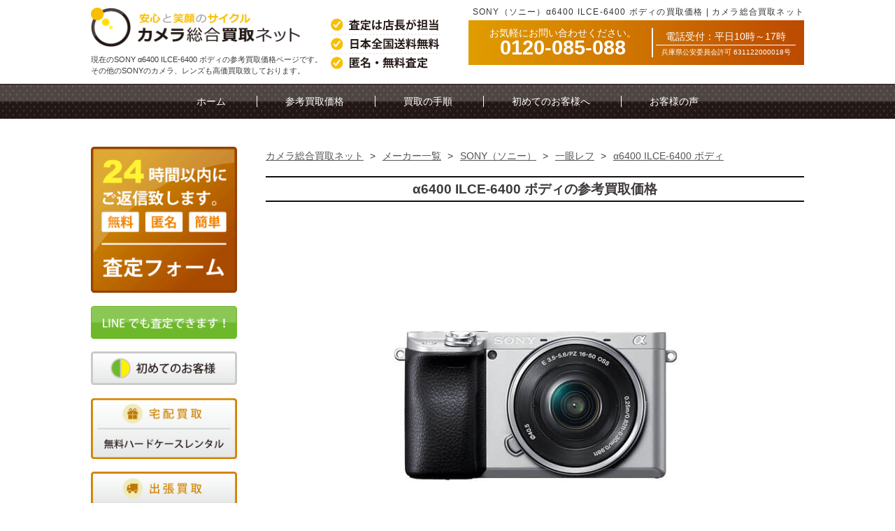

--- FILE ---
content_type: text/html; charset=UTF-8
request_url: https://www.camera-kaitori.net/maker/sony/single-lens-reflex/a6400-ilce-6400.html
body_size: 17052
content:
<!doctype html>
<!--[if lt IE 7]> <html class="ie6 oldie"> <![endif]-->
<!--[if IE 7]>    <html class="ie7 oldie"> <![endif]-->
<!--[if IE 8]>    <html class="ie8 oldie"> <![endif]-->
<!--[if gt IE 8]><!-->
<html class="">
<!--<![endif]-->
<head>
<meta charset="UTF-8">
<meta name="viewport" content="width=device-width, initial-scale=1">
    <title>SONY（ソニー）α6400 ILCE-6400 ボディの買取価格 | カメラ総合買取ネット</title>
<meta name="Description" content="SONY（ソニー）α6400 ILCE-6400 ボディの参考買取価格を表示するページです。SONY（ソニー）のα6400 ILCE-6400 ボディを高価買取致しております。24時間査定依頼受付中！カメラ機器の査定のプロが迅速に対応させて頂きます。" />
<link rel="canonical" href="https://www.camera-kaitori.net/maker/sony/single-lens-reflex/a6400-ilce-6400.html">
<meta name="Keywords" content="SONY,α6400 ILCE-6400 ボディ,カメラ,買取" />
<link href="https://www.camera-kaitori.net/css/new-res.css" rel="stylesheet" type="text/css">
<link href="https://www.camera-kaitori.net/css/item.css" rel="stylesheet" type="text/css">
<link href="https://www.camera-kaitori.net/css/wp-cms.css" rel="stylesheet" type="text/css">
<link href="https://www.camera-kaitori.net/css/jquery.mmenu.css" type="text/css" rel="stylesheet" />
<!--[if lt IE 9]>
<script src="http://html5shiv.googlecode.com/svn/trunk/html5.js"></script>
<![endif]-->

<script src="https://www.camera-kaitori.net/js/respond.min.js"></script>
<script src="https://ajax.googleapis.com/ajax/libs/jquery/1.10.2/jquery.min.js"></script>
<script src="https://www.camera-kaitori.net/js/slide.js" type="text/javascript"></script>
<script src="https://www.camera-kaitori.net/js/jquery.mmenu.min.js" type="text/javascript"></script>
<script src="https://www.camera-kaitori.net/js/base.js"></script>

<!--Facebook OGP-->
<meta property="og:locale" content="ja_JP" />
<meta property="og:title" content="SONY（ソニー）α6400 ILCE-6400 ボディの買取価格 | カメラ総合買取ネット" />
<meta property="og:type" content="website" />
<meta property="og:description" content="SONY（ソニー）α6400 ILCE-6400 ボディの参考買取価格を表示するページです。SONY（ソニー）のα6400 ILCE-6400 ボディを高価買取致しております。24時間査定依頼受付中！カメラ機器の査定のプロが迅速に対応させて頂きます。/">
<meta property="og:url" content="https://www.camera-kaitori.net/" />
<meta property="og:image" content="https://www.camera-kaitori.net/img/facebook_ogp.jpg" />
<meta property="og:site_name" content="カメラ、レンズの高価買取 | カメラ総合買取ネット" />
<meta property="fb:admins" content="100001999030821" />
<!--/Facebook OGP-->
<link rel="shortcut icon" href="https://www.camera-kaitori.net/img/favicon.png" />
<script type="text/javascript" src="https://apis.google.com/js/plusone.js">{lang: 'ja'}</script>
	<!-- Begin Mieruca Embed Code -->
<script type="text/javascript" id="mierucajs">
window.__fid = window.__fid || [];__fid.push([187236813]);
(function() {
function mieruca(){if(typeof window.__fjsld != "undefined") return; window.__fjsld = 1; var fjs = document.createElement('script'); fjs.type = 'text/javascript'; fjs.async = true; fjs.id = "fjssync"; var timestamp = new Date;fjs.src = ('https:' == document.location.protocol ? 'https' : 'http') + '://hm.mieru-ca.com/service/js/mieruca-hm.js?v='+ timestamp.getTime(); var x = document.getElementsByTagName('script')[0]; x.parentNode.insertBefore(fjs, x); };
setTimeout(mieruca, 500); document.readyState != "complete" ? (window.attachEvent ? window.attachEvent("onload", mieruca) : window.addEventListener("load", mieruca, false)) : mieruca();
})();
</script>
<!-- End Mieruca Embed Code -->
</head>
<body>
<div class="d_none_pc clearfix">
  <div class="menubutton_box">
<div class="top_menubutton">
<a href="#sp-menu">MENU</a>
</div>
  <ul class="top_menu_sp clearfix">
  <li><a href="https://www.camera-kaitori.net/maker.html"><img src="https://www.camera-kaitori.net/image/menu_maker.png" alt="買取参考価格"></a></li>
<li><a href="https://www.camera-kaitori.net/nagare.html"><img src="https://www.camera-kaitori.net/image/menu_nagare.png" alt="買取の流れ"></a></li>
<li><a href="https://www.camera-kaitori.net/hajimete.html"><img src="https://www.camera-kaitori.net/image/menu_hajimete.png" alt="初めてのお客様へ"></a></li>
<li><a href="https://www.camera-kaitori.net/valuation.html"><img src="https://www.camera-kaitori.net/image/menu_koe.png" alt="お客様の声"></a></li>
<li><a href="https://www.camera-kaitori.net/satei.php"><img src="https://www.camera-kaitori.net/image/menu_satei.png" alt="無料査定依頼はこちら"></a></li>
</ul>
</div><!--menubutton_box-->
</div><!--d_none_pc-->
<div id="header">
<h1>SONY（ソニー）α6400 ILCE-6400 ボディの買取価格 | カメラ総合買取ネット</h1>
<div class="clearfix">
  <div class="logo"><a href="https://www.camera-kaitori.net/"><img src="https://www.camera-kaitori.net/image/header_logo.png" alt="ロゴ"></a><p>現在のSONY α6400 ILCE-6400 ボディの参考買取価格ページです。<br>
その他のSONYのカメラ、レンズも高価買取致しております。</p></div>
  <!--<div class="tel">
    <a href="tel:0120085088" onclick="ga('send', 'event', 'smartphone', 'phone-number-tap', 'header');">
        <img src="https://www.camera-kaitori.net/image/header_tel_pc.png" alt="TEL">
      </a>
  </div>-->

      <div class="tel d_none_sp">
        <div class="l-block">お気軽にお問い合わせください。<br />
            <span>0120-085-088</span>
        </div><!--l-block-->
        <div class="r-block"><p>電話受付：平日10時～17時</p>
          <span>兵庫県公安委員会許可 631122000018号</span>
        </div><!--r-block-->
      </div><!--tel-->

</div>
</div><!--header-->
<div id="navi_bg">
<ul class="navi">
<li><a href="https://www.camera-kaitori.net/">ホーム</a></li>
<li class="menu_maker"><a href="https://www.camera-kaitori.net/maker.html">参考買取価格</a>
<ul class="menu_maker_list">
<li><a href="https://www.camera-kaitori.net/maker/canon/"><img src="https://www.camera-kaitori.net/image/canon.png" alt="Canon"><span>Canon</span></a></li>
<li><a href="https://www.camera-kaitori.net/maker/nikon/"><img src="https://www.camera-kaitori.net/image/nikon.png" alt="Nikon"><span>Nikon</span></a></li>
<li><a href="https://www.camera-kaitori.net/maker/leica/"><img src="https://www.camera-kaitori.net/image/leica.png" alt="Leica"><span>Leica</span></a></li>
<li><a href="https://www.camera-kaitori.net/maker/sony/"><img src="https://www.camera-kaitori.net/image/sony.png" alt="SONY"><span>SONY</span></a></li>
<li><a href="https://www.camera-kaitori.net/maker/pentax/"><img src="https://www.camera-kaitori.net/image/pentax.png" alt="PENTAX"><span>PENTAX</span></a></li>
<li><a href="https://www.camera-kaitori.net/maker/olympus/"><img src="https://www.camera-kaitori.net/image/olympus.png" alt="OLYMPUS"><span>OLYMPUS</span></a></li>
<li><a href="https://www.camera-kaitori.net/maker/fujifilm/"><img src="https://www.camera-kaitori.net/image/fujifilm.png" alt="FUJIFILM"><span>FUJIFILM</span></a></li>
<li><a href="https://www.camera-kaitori.net/maker/gopro/"><img src="https://www.camera-kaitori.net/image/gpro.png" alt="GoPro"><span>GoPro</span></a></li>
</ul></li>
<li><a href="https://www.camera-kaitori.net/nagare.html">買取の手順</a></li>
<li><a href="https://www.camera-kaitori.net/hajimete.html">初めてのお客様へ</a></li>
<li><a href="https://www.camera-kaitori.net/valuation.html">お客様の声</a></li>
</ul>
</div><!--navi_bg-->
<div id="container">
<div id="contents">
 <ul id="bread-crumb-list">

    <li><a href="https://www.camera-kaitori.net/"><span>カメラ総合買取ネット</span></a>&nbsp;&gt;&nbsp; </li>
    <li><a href="https://www.camera-kaitori.net/maker.html"><span>メーカー一覧</span></a>&nbsp;&gt;&nbsp;</li>
    <li><a href="https://www.camera-kaitori.net/maker/sony/"><span>SONY（ソニー）</span></a>&nbsp;&gt;&nbsp; </li>
    <li><a href="https://www.camera-kaitori.net/category/single-lens-reflex.html"><span>一眼レフ</a>&nbsp;&gt;&nbsp; </li>    <li><a href="https://www.camera-kaitori.net/maker/sony/single-lens-reflex/a6400-ilce-6400.html"><span>α6400 ILCE-6400 ボディ</span></a></li></ul>
<script type="application/ld+json">
{
  "@context": "http://schema.org",
  "@type": "BreadcrumbList",
  "itemListElement":
  [
    {
      "@type": "ListItem",
      "position": 1,
      "item":
      {
        "@id": "https://www.camera-kaitori.net/",
        "name": "カメラ総合買取ネット"
      }
    },
    {
      "@type": "ListItem",
      "position": 2,
      "item":
      {
        "@id": "https://www.camera-kaitori.net/maker.html/",
        "name": "メーカー一覧"
      }
    },
    {
      "@type": "ListItem",
      "position": 3,
      "item":
      {
        "@id": "https://www.camera-kaitori.net/maker/sony",
        "name": "SONY（ソニー）"
      }
    },
    {
      "@type": "ListItem",
      "position": 4,
      "item":
      {
        "@id": "https://www.camera-kaitori.net/category/single-lens-reflex.html",
        "name": "一眼レフ"
      }
    },
    {
      "@type": "ListItem",
      "position": 5,
      "item":
      {
        "@id": "https://www.camera-kaitori.net/maker/sony/single-lens-reflex/a6400-ilce-6400.html",
        "name": "α6400 ILCE-6400 ボディ"
      }
    }
  ]
}
</script>
 <h2>α6400 ILCE-6400 ボディの参考買取価格</h2>
<div class="post_image">
<img src="https://www.camera-kaitori.net/img/sony-a6400-ilce-6400.jpg" alt="α6400 ILCE-6400 ボディ">
</div>

<p class="single_p">▶ α6400 ILCE-6400 ボディ</p>
<p class="single_p"></p>
<table class="itemdetail">
        <tr>
          <td class="itemname" colspan="3">α6400 ILCE-6400 ボディ</td>
          </tr>
        <tr>
          <th class="itemname">製品名称</th>
          <th class="itemdetail-o">新品参考買取価格</th>
          <th class="itemdetail-g">中古参考買取価格</th>
          </tr>
          <tr>
            <th class="empty">α6400 ILCE-6400 ボディ</th>
            <th class="kakaku">80,000円</th>
            <th class="kakaku">53,500円</th>
          </tr>
  </table>
		        <h3>買取価格について</h3>
             <p><span class="red">他店の方が1円でも高い場合は、お気軽にご相談下さい。<br>可能な限り高価にて買取させて頂きます。</span></p>
              <p class="single_p">
              <ul class="disc">
         <li><span class="orange">新品参考買取価格について</span><br>
付属品完備・保証書未記入・梱包材未開封の場合での買取価格です。</li>
         <li><span class="green">中古参考買取価格について</span><br>
程度の良い「美品」、付属品完備の場合の買取価格です。</li>
       </ul>
<div class="contactBox container">
		<p class="contactBox__title"><span class="contactBox__title--before">＼</span>無料査定をお試し下さい<span class="contactBox__title--after">／</span></p>
		<p class="contactBox__text">査定員が現在の買取価格を迅速にお伝えします！</p>
		<div class="contactBox__link">
			<a href="https://www.camera-kaitori.net/satei.php" class="contactBox__link--item contactWeb">
				<div class="contactBox__link--itemText">
					<p class="contactBox__link--itemTextTop">
						<img src="https://www.camera-kaitori.net/image/pc.png" alt="WEB査定">
						WEB査定
					</p>
					<p class="contactBox__link--itemTextBottom">［ 365日24時間受付中 ］</p>
				</div>
			</a>
			<a href="https://www.camera-kaitori.net/line.html" class="contactBox__link--item contactLine">
				<div class="contactBox__link--itemText">
					<p class="contactBox__link--itemTextTop">
						<img src="https://www.camera-kaitori.net/image/icon-line.png" alt="LINE査定">
						LINE査定
					</p>
					<p class="contactBox__link--itemTextBottom">［ 365日24時間受付中 ］</p>
				</div>
			</a>
			<a href="tel:0120-085-088" class="contactBox__link--item contactTel">
				<div class="contactBox__link--itemText">
					<p class="contactBox__link--itemTextTop">
						<img src="https://www.camera-kaitori.net/image/icon-reedial.png" alt="電話査定">
						0120-085-088
					</p>
					<p class="contactBox__link--itemTextBottom">[ 受付：平日10:00〜17:00 ]</p>
				</div>
			</a>
		</div>
</div>
<!--<ul class="ii-b">
  <li><div class="button-satei"><a href="https://www.camera-kaitori.net/satei.php"><img src="/image/button-satei.png" alt="無料査定依頼はこちら"></a></div></li>
    <li>
    <div class="button-satei"><a href="tel:0120085088" onclick="ga('send', 'event', 'smartphone', 'phone-number-tap', 'header');"><img src="/image/button-tel.png" alt="0120-085-088"></a></div></li>
  </ul>-->
</p>
<h2>お手元の付属品をご確認ください。</h2>
<p>査定の段階で、実際の買取価格をお伝えさせて頂くために、付属品の有無を確認させて頂いております。<br>
分かる範囲で結構ですので、お手元の付属品が揃っているかご確認頂けると幸いです。<br>
※もちろん、欠品がある場合でもお買い取り可能でございます。
</p>
<h3>α6400 ILCE-6400 ボディの付属品</h3>
<ul class="decimal">
<li>リチャージャブルバッテリーパック NP-FW50</li>
<li>ACアダプター AC-UUD12</li>
<li>ショルダーストラップ</li>
<li>ボディキャップ</li>
<li>アクセサリーシューキャップ</li>
<li>アイピースカップ</li>
<li>マイクロUSBケーブル</li></ul>
<h3 class="results_d_none">SONY（ソニー）製品の過去の買取実績</h3>
<ul class="cms">
                        <li>
            <div class="cms-day">
            2025/12/16            </div>
	<div class="cms-img">
<a href="https://www.camera-kaitori.net/results/20251216.html"> <img width="800" height="533" src="https://www.camera-kaitori.net/wp/wp-content/uploads/2026/01/1_000000023404-1.png" class=" wp-post-image" alt="【買取実績】SONY ソニー FE 24-70mm F2.8 GM II SEL2470GM2 ジタル一眼カメラα[Eマウント]用レンズ" loading="lazy" /></a>
 </div>
 <div class="cms-title">
		<a href="https://www.camera-kaitori.net/results/20251216.html">【買取実績】SONY ソニー FE 24-70mm F2.8 GM II SEL2470GM2 ジタル一眼カメラα[Eマウント]用レンズ：買取価格185,000円</a>
	</div>
     </li>
		                        <li>
            <div class="cms-day">
            2025/10/17            </div>
	<div class="cms-img">
<a href="https://www.camera-kaitori.net/results/20251017.html"> <img width="800" height="533" src="https://www.camera-kaitori.net/wp/wp-content/uploads/2025/10/1_000000022952-1.jpg" class=" wp-post-image" alt="【買取実績】SONY ソニー FE 20mm F1.8 G SEL20F18G デジタル一眼カメラα[Eマウント]用レンズ" loading="lazy" /></a>
 </div>
 <div class="cms-title">
		<a href="https://www.camera-kaitori.net/results/20251017.html">【買取実績】SONY ソニー FE 20mm F1.8 G SEL20F18G デジタル一眼カメラα[Eマウント]用レンズ：買取価格52,000円</a>
	</div>
     </li>
		                        <li>
            <div class="cms-day">
            2025/09/08            </div>
	<div class="cms-img">
<a href="https://www.camera-kaitori.net/results/20250908.html"> <img width="800" height="533" src="https://www.camera-kaitori.net/wp/wp-content/uploads/2025/09/1_000000022771-1.jpg" class=" wp-post-image" alt="【買取実績】SONY ソニー Cyber-shot DSC-RX100M7G Shooting Grip Kit" loading="lazy" /></a>
 </div>
 <div class="cms-title">
		<a href="https://www.camera-kaitori.net/results/20250908.html">【買取実績】SONY ソニー Cyber-shot DSC-RX100M7G Shooting Grip Kit：買取価格125,000円</a>
	</div>
     </li>
		                        <li>
            <div class="cms-day">
            2025/09/04            </div>
	<div class="cms-img">
<a href="https://www.camera-kaitori.net/results/20250904.html"> <img width="800" height="533" src="https://www.camera-kaitori.net/wp/wp-content/uploads/2025/09/0000000227582_sOeO1IC-1.jpg" class=" wp-post-image" alt="【買取実績】SONY ソニー α5100 パワーズームレンズキット ILCE-5100L ホワイト" loading="lazy" /></a>
 </div>
 <div class="cms-title">
		<a href="https://www.camera-kaitori.net/results/20250904.html">【買取実績】SONY ソニー α5100 パワーズームレンズキット ILCE-5100L ホワイト：買取価格30,000円</a>
	</div>
     </li>
		                        <li>
            <div class="cms-day">
            2025/07/22            </div>
	<div class="cms-img">
<a href="https://www.camera-kaitori.net/results/20250722.html"> <img width="800" height="533" src="https://www.camera-kaitori.net/wp/wp-content/uploads/2025/07/1_000000022581-1.jpg" class=" wp-post-image" alt="【買取実績】SONY ソニー FE 20mm F1.8 G SEL20F18G デジタル一眼カメラα[Eマウント]用レンズ" loading="lazy" /></a>
 </div>
 <div class="cms-title">
		<a href="https://www.camera-kaitori.net/results/20250722.html">【買取実績】SONY ソニー FE 20mm F1.8 G SEL20F18G デジタル一眼カメラα[Eマウント]用レンズ：買取価格58,000円</a>
	</div>
     </li>
		                        <li>
            <div class="cms-day">
            2025/06/12            </div>
	<div class="cms-img">
<a href="https://www.camera-kaitori.net/results/20250612.html"> <img width="800" height="533" src="https://www.camera-kaitori.net/wp/wp-content/uploads/2025/06/1_000000022361-1.jpg" class=" wp-post-image" alt="【買取実績】SONY ソニー α5100 ILCE-5100Lパワーズームレンズキット W ホワイト" loading="lazy" /></a>
 </div>
 <div class="cms-title">
		<a href="https://www.camera-kaitori.net/results/20250612.html">【買取実績】SONY ソニー α5100 ILCE-5100Lパワーズームレンズキット W ホワイト：買取価格22,000円</a>
	</div>
     </li>
		      </ul>

<h2>SONY（ソニー）のその他の参考買取価格</h2>
<ul class="item-list">
<li><a href="https://www.camera-kaitori.net/maker/sony/lens/500mm-f4-g-ssm-sal500f40g.html"><div class="itembox"><img src="https://www.camera-kaitori.net/img/500mm-f4-g-ssm-sal500f40g_s.jpg" class=" wp-post-image" alt="500mm F4 G SSM SAL500F40G"><div class="itemtext">
<p class="name">500mm F4 G SSM SAL500F40G</p>
<p class="new">新品参考買取価格<br>
お問合せ下さい
</p>
<p class="used">中古参考買取価格<br>
お問合せ下さい
</p></div></div></a></li>
<li><a href="https://www.camera-kaitori.net/maker/sony/lens/300mm-f2-8-g-ssm-ii-sal300f28g2.html"><div class="itembox"><img src="https://www.camera-kaitori.net/img/300mm-f2-8-g-ssm-ii-sal300f28g2_s.jpg" class=" wp-post-image" alt="300mm F2.8 G SSM II SAL300F28G2"><div class="itemtext">
<p class="name">300mm F2.8 G SSM II SAL300F28G2</p>
<p class="new">新品参考買取価格<br>
お問合せ下さい
</p>
<p class="used">中古参考買取価格<br>
お問合せ下さい
</p></div></div></a></li>
<li><a href="https://www.camera-kaitori.net/maker/sony/lens/135mm-f2-8-t4-5-stf-sal135f28.html"><div class="itembox"><img src="https://www.camera-kaitori.net/img/135mm-f2-8-t4-5-stf-sal135f28_s.jpg" class=" wp-post-image" alt="135mm F2.8 [T4.5] STF SAL135F28"><div class="itemtext">
<p class="name">135mm F2.8 [T4.5] STF SAL135F28</p>
<p class="new">新品参考買取価格<br>
お問合せ下さい
</p>
<p class="used">中古参考買取価格<br>
お問合せ下さい
</p></div></div></a></li>
<li><a href="https://www.camera-kaitori.net/maker/sony/lens/sonnar-t-135mm-f1-8-za-sal135f18z.html"><div class="itembox"><img src="https://www.camera-kaitori.net/img/sonnar-t-135mm-f1-8-za-sal135f18z_s.jpg" class=" wp-post-image" alt="Sonnar T＊ 135mm F1.8 ZA SAL135F18Z"><div class="itemtext">
<p class="name">Sonnar T＊ 135mm F1.8 ZA SAL135F18Z</p>
<p class="new">新品参考買取価格<br>
お問合せ下さい
</p>
<p class="used">中古参考買取価格<br>
お問合せ下さい
</p></div></div></a></li>
<li><a href="https://www.camera-kaitori.net/maker/sony/lens/planar-t-85mm-f1-4-za-sal85f14z.html"><div class="itembox"><img src="https://www.camera-kaitori.net/img/planar-t-85mm-f1-4-za-sal85f14z_s.jpg" class=" wp-post-image" alt="Planar T＊ 85mm F1.4 ZA SAL85F14Z"><div class="itemtext">
<p class="name">Planar T＊ 85mm F1.4 ZA SAL85F14Z</p>
<p class="new">新品参考買取価格<br>
お問合せ下さい
</p>
<p class="used">中古参考買取価格<br>
お問合せ下さい
</p></div></div></a></li>
<li><a href="https://www.camera-kaitori.net/maker/sony/lens/planar-t-50mm-f1-4-za-ssm-sal50f14z.html"><div class="itembox"><img src="https://www.camera-kaitori.net/img/planar-t-50mm-f1-4-za-ssm-sal50f14z_s.jpg" class=" wp-post-image" alt="Planar T＊ 50mm F1.4 ZA SSM SAL50F14Z"><div class="itemtext">
<p class="name">Planar T＊ 50mm F1.4 ZA SSM SAL50F14Z</p>
<p class="new">新品参考買取価格<br>
お問合せ下さい
</p>
<p class="used">中古参考買取価格<br>
お問合せ下さい
</p></div></div></a></li>
<li><a href="https://www.camera-kaitori.net/maker/sony/lens/35mm-f1-4-g-sal35f14g.html"><div class="itembox"><img src="https://www.camera-kaitori.net/img/35mm-f1-4-g-sal35f14g_s.jpg" class=" wp-post-image" alt="35mm F1.4 G SAL35F14G"><div class="itemtext">
<p class="name">35mm F1.4 G SAL35F14G</p>
<p class="new">新品参考買取価格<br>
お問合せ下さい
</p>
<p class="used">中古参考買取価格<br>
お問合せ下さい
</p></div></div></a></li>
<li><a href="https://www.camera-kaitori.net/maker/sony/lens/distagon-t-24mm-f2-za-ssm-sal24f20z.html"><div class="itembox"><img src="https://www.camera-kaitori.net/img/distagon-t-24mm-f2-za-ssm-sal24f20z_s.jpg" class=" wp-post-image" alt="Distagon T＊ 24mm F2 ZA SSM SAL24F20Z"><div class="itemtext">
<p class="name">Distagon T＊ 24mm F2 ZA SSM SAL24F20Z</p>
<p class="new">新品参考買取価格<br>
お問合せ下さい
</p>
<p class="used">中古参考買取価格<br>
お問合せ下さい
</p></div></div></a></li>
<li><a href="https://www.camera-kaitori.net/maker/sony/lens/70-400mm-f4-5-6-g-ssm-ii-sal70400g2.html"><div class="itembox"><img src="https://www.camera-kaitori.net/img/70-400mm-f4-5-6-g-ssm-ii-sal70400g2_s.jpg" class=" wp-post-image" alt="70-400mm F4-5.6 G SSM II SAL70400G2"><div class="itemtext">
<p class="name">70-400mm F4-5.6 G SSM II SAL70400G2</p>
<p class="new">新品参考買取価格<br>
お問合せ下さい
</p>
<p class="used">中古参考買取価格<br>
お問合せ下さい
</p></div></div></a></li>
<li><a href="https://www.camera-kaitori.net/maker/sony/lens/70-300mm-f4-5-5-6-g-ssm-ii-sal70300g2.html"><div class="itembox"><img src="https://www.camera-kaitori.net/img/70-300mm-f4-5-5-6-g-ssm-ii-sal70300g2_s.jpg" class=" wp-post-image" alt="70-300mm F4.5-5.6 G SSM II SAL70300G2"><div class="itemtext">
<p class="name">70-300mm F4.5-5.6 G SSM II SAL70300G2</p>
<p class="new">新品参考買取価格<br>
お問合せ下さい
</p>
<p class="used">中古参考買取価格<br>
お問合せ下さい
</p></div></div></a></li>
<li><a href="https://www.camera-kaitori.net/maker/sony/lens/70-200mm-f2-8-g-ssm-ii-sal70200g2.html"><div class="itembox"><img src="https://www.camera-kaitori.net/img/70-200mm-f2-8-g-ssm-ii-sal70200g2_s.jpg" class=" wp-post-image" alt="70-200mm F2.8 G SSM II SAL70200G2"><div class="itemtext">
<p class="name">70-200mm F2.8 G SSM II SAL70200G2</p>
<p class="new">新品参考買取価格<br>
お問合せ下さい
</p>
<p class="used">中古参考買取価格<br>
お問合せ下さい
</p></div></div></a></li>
<li><a href="https://www.camera-kaitori.net/maker/sony/lens/vario-sonnar-t-24-70mm-f2-8-za-ssm-ii-sal2470z2.html"><div class="itembox"><img src="https://www.camera-kaitori.net/img/vario-sonnar-t-24-70mm-f2-8-za-ssm-ii-sal2470z2_s.jpg" class=" wp-post-image" alt="Vario-Sonnar T* 24-70mm F2.8 ZA SSM II SAL2470Z2"><div class="itemtext">
<p class="name">Vario-Sonnar T* 24-70mm F2.8 ZA SSM II SAL2470Z2</p>
<p class="new">新品参考買取価格<br>
お問合せ下さい
</p>
<p class="used">中古参考買取価格<br>
お問合せ下さい
</p></div></div></a></li>
<li><a href="https://www.camera-kaitori.net/maker/sony/lens/vario-sonnar-t-16-35mm-f2-8-za-ssm-ii-sal1635z2.html"><div class="itembox"><img src="https://www.camera-kaitori.net/img/vario-sonnar-t-16-35mm-f2-8-za-ssm-ii-sal1635z2_s.jpg" class=" wp-post-image" alt="Vario-Sonnar T* 16-35mm F2.8 ZA SSM II SAL1635Z2"><div class="itemtext">
<p class="name">Vario-Sonnar T* 16-35mm F2.8 ZA SSM II SAL1635Z2</p>
<p class="new">新品参考買取価格<br>
お問合せ下さい
</p>
<p class="used">中古参考買取価格<br>
お問合せ下さい
</p></div></div></a></li>
<li><a href="https://www.camera-kaitori.net/maker/sony/lens/2x-teleconverter-sel20tc.html"><div class="itembox"><img src="https://www.camera-kaitori.net/img/2x-teleconverter-sel20tc_s.jpg" class=" wp-post-image" alt="2X テレコンバーター SEL20TC"><div class="itemtext">
<p class="name">2X テレコンバーター SEL20TC</p>
<p class="new">新品参考買取価格<br>
お問合せ下さい
</p>
<p class="used">中古参考買取価格<br>
お問合せ下さい
</p></div></div></a></li>
<li><a href="https://www.camera-kaitori.net/maker/sony/lens/1-4x-teleconverter-sel14tc.html"><div class="itembox"><img src="https://www.camera-kaitori.net/img/1-4x-teleconverter-sel14tc_s.jpg" class=" wp-post-image" alt="1.4X テレコンバーター SEL14TC"><div class="itemtext">
<p class="name">1.4X テレコンバーター SEL14TC</p>
<p class="new">新品参考買取価格<br>
お問合せ下さい
</p>
<p class="used">中古参考買取価格<br>
お問合せ下さい
</p></div></div></a></li>
<li><a href="https://www.camera-kaitori.net/maker/sony/lens/fe-100mm-f2-8-macro-gm-oss-sel100m28gm.html"><div class="itembox"><img src="https://www.camera-kaitori.net/img/fe-100mm-f2-8-macro-gm-oss-sel100m28gm_s.jpg" class=" wp-post-image" alt="FE 100mm F2.8 Macro GM OSS　SEL100M28GM"><div class="itemtext">
<p class="name">FE 100mm F2.8 Macro GM OSS　SEL100M28GM</p>
<p class="new">新品参考買取価格<br>
お問合せ下さい
</p>
<p class="used">中古参考買取価格<br>
お問合せ下さい
</p></div></div></a></li>
<li><a href="https://www.camera-kaitori.net/maker/sony/lens/fe-90mm-f2-8-macro-g-oss-sel90m28g.html"><div class="itembox"><img src="https://www.camera-kaitori.net/img/fe-90mm-f2-8-macro-g-oss-sel90m28g_s.jpg" class=" wp-post-image" alt="FE 90mm F2.8 Macro G OSS SEL90M28G"><div class="itemtext">
<p class="name">FE 90mm F2.8 Macro G OSS SEL90M28G</p>
<p class="new">新品参考買取価格<br>
お問合せ下さい
</p>
<p class="used">中古参考買取価格<br>
63,500円
</p></div></div></a></li>
<li><a href="https://www.camera-kaitori.net/maker/sony/lens/fe-50mm-f2-8-macro-sel50m28.html"><div class="itembox"><img src="https://www.camera-kaitori.net/img/fe-50mm-f2-8-macro-sel50m28_s.jpg" class=" wp-post-image" alt="FE 50mm F2.8 Macro SEL50M28"><div class="itemtext">
<p class="name">FE 50mm F2.8 Macro SEL50M28</p>
<p class="new">新品参考買取価格<br>
お問合せ下さい
</p>
<p class="used">中古参考買取価格<br>
37,500円
</p></div></div></a></li>
<li><a href="https://www.camera-kaitori.net/maker/sony/lens/e-35mm-f1-8-oss-sel35f18.html"><div class="itembox"><img src="https://www.camera-kaitori.net/img/e-35mm-f1-8-oss-sel35f18_s.jpg" class=" wp-post-image" alt="E 35mm F1.8 OSS SEL35F18"><div class="itemtext">
<p class="name">E 35mm F1.8 OSS SEL35F18</p>
<p class="new">新品参考買取価格<br>
32,000円
</p>
<p class="used">中古参考買取価格<br>
20,500円
</p></div></div></a></li>
<li><a href="https://www.camera-kaitori.net/maker/sony/lens/sonnar-t-e-24mm-f1-8-za-sel24f18z.html"><div class="itembox"><img src="https://www.camera-kaitori.net/img/sonnar-t-e-24mm-f1-8-za-sel24f18z_s.jpg" class=" wp-post-image" alt="Sonnar T＊ E 24mm F1.8 ZA SEL24F18Z"><div class="itemtext">
<p class="name">Sonnar T＊ E 24mm F1.8 ZA SEL24F18Z</p>
<p class="new">新品参考買取価格<br>
お問合せ下さい
</p>
<p class="used">中古参考買取価格<br>
37,500円
</p></div></div></a></li>
<li><a href="https://www.camera-kaitori.net/maker/sony/lens/fe-600mm-f4-gm-oss-sel600f40gm.html"><div class="itembox"><img src="https://www.camera-kaitori.net/img/fe-600mm-f4-gm-oss-sel600f40gm_s.jpg" class=" wp-post-image" alt="FE 600mm F4 GM OSS SEL600F40GM"><div class="itemtext">
<p class="name">FE 600mm F4 GM OSS SEL600F40GM</p>
<p class="new">新品参考買取価格<br>
お問合せ下さい
</p>
<p class="used">中古参考買取価格<br>
1,200,500円
</p></div></div></a></li>
<li><a href="https://www.camera-kaitori.net/maker/sony/lens/fe-400mm-f2-8-gm-oss-sel400f28gm.html"><div class="itembox"><img src="https://www.camera-kaitori.net/img/fe-400mm-f2-8-gm-oss-sel400f28gm_s.jpg" class=" wp-post-image" alt="FE 400mm F2.8 GM OSS SEL400F28GM"><div class="itemtext">
<p class="name">FE 400mm F2.8 GM OSS SEL400F28GM</p>
<p class="new">新品参考買取価格<br>
お問合せ下さい
</p>
<p class="used">中古参考買取価格<br>
975,500円
</p></div></div></a></li>
<li><a href="https://www.camera-kaitori.net/maker/sony/lens/fe-135mm-f1-8-gm-sel135f18gm.html"><div class="itembox"><img src="https://www.camera-kaitori.net/img/fe-135mm-f1-8-gm-sel135f18gm_s.jpg" class=" wp-post-image" alt="FE 135mm F1.8 GM SEL135F18GM"><div class="itemtext">
<p class="name">FE 135mm F1.8 GM SEL135F18GM</p>
<p class="new">新品参考買取価格<br>
お問合せ下さい
</p>
<p class="used">中古参考買取価格<br>
120,500円
</p></div></div></a></li>
<li><a href="https://www.camera-kaitori.net/maker/sony/lens/fe-100mm-f2-8-stf-gm-oss-sel100f28gm.html"><div class="itembox"><img src="https://www.camera-kaitori.net/img/fe-100mm-f2-8-stf-gm-oss-sel100f28gm_s.jpg" class=" wp-post-image" alt="FE 100mm F2.8 STF GM OSS SEL100F28GM"><div class="itemtext">
<p class="name">FE 100mm F2.8 STF GM OSS SEL100F28GM</p>
<p class="new">新品参考買取価格<br>
お問合せ下さい
</p>
<p class="used">中古参考買取価格<br>
74,500円
</p></div></div></a></li>
<li><a href="https://www.camera-kaitori.net/maker/sony/lens/fe-85mm-f1-8-sel85f18.html"><div class="itembox"><img src="https://www.camera-kaitori.net/img/fe-85mm-f1-8-sel85f18_s.jpg" class=" wp-post-image" alt="FE 85mm F1.8 SEL85F18"><div class="itemtext">
<p class="name">FE 85mm F1.8 SEL85F18</p>
<p class="new">新品参考買取価格<br>
42,000円
</p>
<p class="used">中古参考買取価格<br>
33,500円
</p></div></div></a></li>
<li><a href="https://www.camera-kaitori.net/maker/sony/lens/fe-85mm-f1-4-gm-sel85f14gm.html"><div class="itembox"><img src="https://www.camera-kaitori.net/img/fe-85mm-f1-4-gm-sel85f14gm_s.jpg" class=" wp-post-image" alt="FE 85mm F1.4 GM SEL85F14GM"><div class="itemtext">
<p class="name">FE 85mm F1.4 GM SEL85F14GM</p>
<p class="new">新品参考買取価格<br>
お問合せ下さい
</p>
<p class="used">中古参考買取価格<br>
120,500円
</p></div></div></a></li>
<li><a href="https://www.camera-kaitori.net/maker/sony/lens/sonnar-t-fe-55mm-f1-8-za-sel55f18z.html"><div class="itembox"><img src="https://www.camera-kaitori.net/img/sonnar-t-fe-55mm-f1-8-za-sel55f18z_s.jpg" class=" wp-post-image" alt="Sonnar T＊ FE 55mm F1.8 ZA SEL55F18Z"><div class="itemtext">
<p class="name">Sonnar T＊ FE 55mm F1.8 ZA SEL55F18Z</p>
<p class="new">新品参考買取価格<br>
お問合せ下さい
</p>
<p class="used">中古参考買取価格<br>
33,500円
</p></div></div></a></li>
<li><a href="https://www.camera-kaitori.net/maker/sony/lens/fe-50mm-f2-5-g-sel50f25g.html"><div class="itembox"><img src="https://www.camera-kaitori.net/img/fe-50mm-f2-5-g-sel50f25g_s.jpg" class=" wp-post-image" alt="FE 50mm F2.5 G SEL50F25G"><div class="itemtext">
<p class="name">FE 50mm F2.5 G SEL50F25G</p>
<p class="new">新品参考買取価格<br>
52,000円
</p>
<p class="used">中古参考買取価格<br>
39,500円
</p></div></div></a></li>
<li><a href="https://www.camera-kaitori.net/maker/sony/lens/fe-50mm-f1-8-sel50f18f.html"><div class="itembox"><img src="https://www.camera-kaitori.net/img/fe-50mm-f1-8-sel50f18f_s.jpg" class=" wp-post-image" alt="FE 50mm F1.8 SEL50F18F"><div class="itemtext">
<p class="name">FE 50mm F1.8 SEL50F18F</p>
<p class="new">新品参考買取価格<br>
22,000円
</p>
<p class="used">中古参考買取価格<br>
19,000円
</p></div></div></a></li>
<li><a href="https://www.camera-kaitori.net/maker/sony/lens/planar-t-fe-50mm-f1-4-za-sel50f14z.html"><div class="itembox"><img src="https://www.camera-kaitori.net/img/planar-t-fe-50mm-f1-4-za-sel50f14z_s.jpg" class=" wp-post-image" alt="Planar T* FE 50mm F1.4 ZA SEL50F14Z"><div class="itemtext">
<p class="name">Planar T* FE 50mm F1.4 ZA SEL50F14Z</p>
<p class="new">新品参考買取価格<br>
お問合せ下さい
</p>
<p class="used">中古参考買取価格<br>
60,500円
</p></div></div></a></li>
<li><a href="https://www.camera-kaitori.net/maker/sony/lens/fe-50mm-f1-2-gm-sel50f12gm.html"><div class="itembox"><img src="https://www.camera-kaitori.net/img/fe-50mm-f1-2-gm-sel50f12gm_s.jpg" class=" wp-post-image" alt="FE 50mm F1.2 GM SEL50F12GM"><div class="itemtext">
<p class="name">FE 50mm F1.2 GM SEL50F12GM</p>
<p class="new">新品参考買取価格<br>
179,000円
</p>
<p class="used">中古参考買取価格<br>
152,500円
</p></div></div></a></li>
<li><a href="https://www.camera-kaitori.net/maker/sony/lens/fe-40mm-f2-5-g-sel40f25g.html"><div class="itembox"><img src="https://www.camera-kaitori.net/img/fe-40mm-f2-5-g-sel40f25g_s.jpg" class=" wp-post-image" alt="FE 40mm F2.5 G SEL40F25G"><div class="itemtext">
<p class="name">FE 40mm F2.5 G SEL40F25G</p>
<p class="new">新品参考買取価格<br>
52,000円
</p>
<p class="used">中古参考買取価格<br>
40,500円
</p></div></div></a></li>
<li><a href="https://www.camera-kaitori.net/maker/sony/lens/sonnar-t-fe-35mm-f2-8-za-sel35f28z.html"><div class="itembox"><img src="https://www.camera-kaitori.net/img/sonnar-t-fe-35mm-f2-8-za-sel35f28z_s.jpg" class=" wp-post-image" alt="Sonnar T＊ FE 35mm F2.8 ZA SEL35F28Z"><div class="itemtext">
<p class="name">Sonnar T＊ FE 35mm F2.8 ZA SEL35F28Z</p>
<p class="new">新品参考買取価格<br>
お問合せ下さい
</p>
<p class="used">中古参考買取価格<br>
30,500円
</p></div></div></a></li>
<li><a href="https://www.camera-kaitori.net/maker/sony/lens/fe-35mm-f1-8-sel35f18f.html"><div class="itembox"><img src="https://www.camera-kaitori.net/img/fe-35mm-f1-8-sel35f18f_s.jpg" class=" wp-post-image" alt="FE 35mm F1.8 SEL35F18F"><div class="itemtext">
<p class="name">FE 35mm F1.8 SEL35F18F</p>
<p class="new">新品参考買取価格<br>
45,000円
</p>
<p class="used">中古参考買取価格<br>
38,500円
</p></div></div></a></li>
<li><a href="https://www.camera-kaitori.net/maker/sony/lens/distagon-t-fe-35mm-f1-4-za-sel35f14z.html"><div class="itembox"><img src="https://www.camera-kaitori.net/img/distagon-t-fe-35mm-f1-4-za-sel35f14z_s.jpg" class=" wp-post-image" alt="Distagon T* FE 35mm F1.4 ZA SEL35F14Z"><div class="itemtext">
<p class="name">Distagon T* FE 35mm F1.4 ZA SEL35F14Z</p>
<p class="new">新品参考買取価格<br>
お問合せ下さい
</p>
<p class="used">中古参考買取価格<br>
62,500円
</p></div></div></a></li>
<li><a href="https://www.camera-kaitori.net/maker/sony/lens/fe-35mm-f1-4-gm-sel35f14gm.html"><div class="itembox"><img src="https://www.camera-kaitori.net/img/fe-35mm-f1-4-gm-sel35f14gm_s.jpg" class=" wp-post-image" alt="FE 35mm F1.4 GM SEL35F14GM"><div class="itemtext">
<p class="name">FE 35mm F1.4 GM SEL35F14GM</p>
<p class="new">新品参考買取価格<br>
130,000円
</p>
<p class="used">中古参考買取価格<br>
96,500円
</p></div></div></a></li>
<li><a href="https://www.camera-kaitori.net/maker/sony/lens/fe-28mm-f2-sel28f20.html"><div class="itembox"><img src="https://www.camera-kaitori.net/img/fe-28mm-f2-sel28f20_s.jpg" class=" wp-post-image" alt="FE 28mm F2 SEL28F20"><div class="itemtext">
<p class="name">FE 28mm F2 SEL28F20</p>
<p class="new">新品参考買取価格<br>
お問合せ下さい
</p>
<p class="used">中古参考買取価格<br>
22,000円
</p></div></div></a></li>
<li><a href="https://www.camera-kaitori.net/maker/sony/lens/fe-24mm-f2-8-g-sel24f28g.html"><div class="itembox"><img src="https://www.camera-kaitori.net/img/fe-24mm-f2-8-g-sel24f28g_s.jpg" class=" wp-post-image" alt="FE 24mm F2.8 G SEL24F28G"><div class="itemtext">
<p class="name">FE 24mm F2.8 G SEL24F28G</p>
<p class="new">新品参考買取価格<br>
お問合せ下さい
</p>
<p class="used">中古参考買取価格<br>
49,500円
</p></div></div></a></li>
<li><a href="https://www.camera-kaitori.net/maker/sony/lens/fe-24mm-f1-4-gm-sel24f14gm.html"><div class="itembox"><img src="https://www.camera-kaitori.net/img/fe-24mm-f1-4-gm-sel24f14gm_s.jpg" class=" wp-post-image" alt="FE 24mm F1.4 GM SEL24F14GM"><div class="itemtext">
<p class="name">FE 24mm F1.4 GM SEL24F14GM</p>
<p class="new">新品参考買取価格<br>
125,000円
</p>
<p class="used">中古参考買取価格<br>
79,500円
</p></div></div></a></li>
<li><a href="https://www.camera-kaitori.net/maker/sony/lens/fe-20mm-f1-8-g-sel20f18g.html"><div class="itembox"><img src="https://www.camera-kaitori.net/img/fe-20mm-f1-8-g-sel20f18g_s.jpg" class=" wp-post-image" alt="FE 20mm F1.8 G SEL20F18G"><div class="itemtext">
<p class="name">FE 20mm F1.8 G SEL20F18G</p>
<p class="new">新品参考買取価格<br>
85,000円
</p>
<p class="used">中古参考買取価格<br>
66,500円
</p></div></div></a></li>
<li><a href="https://www.camera-kaitori.net/maker/sony/lens/fe-14mm-f1-8-gm-sel14f18gm.html"><div class="itembox"><img src="https://www.camera-kaitori.net/img/fe-14mm-f1-8-gm-sel14f18gm_s.jpg" class=" wp-post-image" alt="FE 14mm F1.8 GM SEL14F18GM"><div class="itemtext">
<p class="name">FE 14mm F1.8 GM SEL14F18GM</p>
<p class="new">新品参考買取価格<br>
お問合せ下さい
</p>
<p class="used">中古参考買取価格<br>
110,500円
</p></div></div></a></li>
<li><a href="https://www.camera-kaitori.net/fe-24-50mm-f2.8-g-sel2450g.html"><div class="itembox"><img src="https://www.camera-kaitori.net/img/fe-24-50mm-f2.8-g-sel2450g_s.jpg" class=" wp-post-image" alt="FE 24-50mm F2.8 G　SEL2450G"><div class="itemtext">
<p class="name">FE 24-50mm F2.8 G　SEL2450G</p>
<p class="new">新品参考買取価格<br>
お問合せ下さい
</p>
<p class="used">中古参考買取価格<br>
お問合せ下さい
</p></div></div></a></li>
<li><a href="https://www.camera-kaitori.net/fe-24-70mm-f2.8-gm-ii-sel2470gm2.html"><div class="itembox"><img src="https://www.camera-kaitori.net/img/fe-24-70mm-f2.8-gm-ii-sel2470gm2_s.jpg" class=" wp-post-image" alt="FE 24-70mm F2.8 GM II　SEL2470GM2"><div class="itemtext">
<p class="name">FE 24-70mm F2.8 GM II　SEL2470GM2</p>
<p class="new">新品参考買取価格<br>
お問合せ下さい
</p>
<p class="used">中古参考買取価格<br>
お問合せ下さい
</p></div></div></a></li>
<li><a href="https://www.camera-kaitori.net/fe-28-60mm-f4-5-6-sel2860.html"><div class="itembox"><img src="https://www.camera-kaitori.net/img/fe-28-60mm-f4-5-6-sel2860_s.jpg" class=" wp-post-image" alt="FE 28-60mm F4-5.6　SEL2860"><div class="itemtext">
<p class="name">FE 28-60mm F4-5.6　SEL2860</p>
<p class="new">新品参考買取価格<br>
お問合せ下さい
</p>
<p class="used">中古参考買取価格<br>
お問合せ下さい
</p></div></div></a></li>
<li><a href="https://www.camera-kaitori.net/fe-28-70mm-f2-gm-sel2870gm.html"><div class="itembox"><img src="https://www.camera-kaitori.net/img/fe-28-70mm-f2-gm-sel2870gm_s.jpg" class=" wp-post-image" alt="FE 28-70mm F2 GM　SEL2870GM"><div class="itemtext">
<p class="name">FE 28-70mm F2 GM　SEL2870GM</p>
<p class="new">新品参考買取価格<br>
お問合せ下さい
</p>
<p class="used">中古参考買取価格<br>
お問合せ下さい
</p></div></div></a></li>
<li><a href="https://www.camera-kaitori.net/fe-70-200mm-f4-macro-g-oss-ii-sel70200g3.html"><div class="itembox"><img src="https://www.camera-kaitori.net/img/fe-70-200mm-f4-macro-g-oss-ii-sel70200g3_s.jpg" class=" wp-post-image" alt="FE 70-200mm F4 Macro G OSS II　SEL70200G2"><div class="itemtext">
<p class="name">FE 70-200mm F4 Macro G OSS II　SEL70200G2</p>
<p class="new">新品参考買取価格<br>
お問合せ下さい
</p>
<p class="used">中古参考買取価格<br>
お問合せ下さい
</p></div></div></a></li>
<li><a href="https://www.camera-kaitori.net/fe-400-800mm-f6-3-8-g-oss-sel400800g.jpg.html"><div class="itembox"><img src="https://www.camera-kaitori.net/img/fe-400-800mm-f6-3-8-g-oss-sel400800g_s.jpg" class=" wp-post-image" alt="FE 400-800mm F6.3-8 G OSS　SEL400800G"><div class="itemtext">
<p class="name">FE 400-800mm F6.3-8 G OSS　SEL400800G</p>
<p class="new">新品参考買取価格<br>
お問合せ下さい
</p>
<p class="used">中古参考買取価格<br>
お問合せ下さい
</p></div></div></a></li>
<li><a href="https://www.camera-kaitori.net/e-pz-10-20mm-f4-g-selp1020g.html"><div class="itembox"><img src="https://www.camera-kaitori.net/img/e-pz-10-20mm-f4-g-selp1020g_s.jpg" class=" wp-post-image" alt="E PZ 10-20mm F4 G　SELP1020G"><div class="itemtext">
<p class="name">E PZ 10-20mm F4 G　SELP1020G</p>
<p class="new">新品参考買取価格<br>
お問合せ下さい
</p>
<p class="used">中古参考買取価格<br>
お問合せ下さい
</p></div></div></a></li>
<li><a href="https://www.camera-kaitori.net/e-pz-16-50mm-f3-5-5-6-oss-ii-selp16503.html"><div class="itembox"><img src="https://www.camera-kaitori.net/img/e-pz-16-50mm-f3-5-5-6-oss-ii-selp16503_s.jpg" class=" wp-post-image" alt="E PZ 16-50mm F3.5-5.6 OSS II　SELP16502"><div class="itemtext">
<p class="name">E PZ 16-50mm F3.5-5.6 OSS II　SELP16502</p>
<p class="new">新品参考買取価格<br>
お問合せ下さい
</p>
<p class="used">中古参考買取価格<br>
お問合せ下さい
</p></div></div></a></li>
<li><a href="https://www.camera-kaitori.net/fe-85mm-f1-4-gm-ii-sel85f14gm3.html"><div class="itembox"><img src="https://www.camera-kaitori.net/img/fe-85mm-f1-4-gm-ii-sel85f14gm3_s.jpg" class=" wp-post-image" alt="FE 85mm F1.4 GM II　SEL85F14GM2"><div class="itemtext">
<p class="name">FE 85mm F1.4 GM II　SEL85F14GM2</p>
<p class="new">新品参考買取価格<br>
お問合せ下さい
</p>
<p class="used">中古参考買取価格<br>
お問合せ下さい
</p></div></div></a></li>
<li><a href="https://www.camera-kaitori.net/fe-300mm-f2-8-gm-oss-sel300f28gm.html"><div class="itembox"><img src="https://www.camera-kaitori.net/img/fe-300mm-f2-8-gm-oss-sel300f28gm_s.jpg" class=" wp-post-image" alt="FE 300mm F2.8 GM OSS　SEL300F28GM"><div class="itemtext">
<p class="name">FE 300mm F2.8 GM OSS　SEL300F28GM</p>
<p class="new">新品参考買取価格<br>
お問合せ下さい
</p>
<p class="used">中古参考買取価格<br>
お問合せ下さい
</p></div></div></a></li>
<li><a href="https://www.camera-kaitori.net/fe-300mm-f2-8-gm-oss-sel300f28gm.html"><div class="itembox"><img src="https://www.camera-kaitori.net/img/fe-300mm-f2-8-gm-oss-sel300f28gm_s.jpg" class=" wp-post-image" alt="FE 300mm F2.8 GM OSS　SEL300F28GM"><div class="itemtext">
<p class="name">FE 300mm F2.8 GM OSS　SEL300F28GM</p>
<p class="new">新品参考買取価格<br>
お問合せ下さい
</p>
<p class="used">中古参考買取価格<br>
お問合せ下さい
</p></div></div></a></li>
<li><a href="https://www.camera-kaitori.net/e-11mm-f1-8-sel11f19.html"><div class="itembox"><img src="https://www.camera-kaitori.net/img/e-11mm-f1-8-sel11f19_s.jpg" class=" wp-post-image" alt="E 11mm F1.8　SEL11F18"><div class="itemtext">
<p class="name">E 11mm F1.8　SEL11F18</p>
<p class="new">新品参考買取価格<br>
お問合せ下さい
</p>
<p class="used">中古参考買取価格<br>
お問合せ下さい
</p></div></div></a></li>
<li><a href="https://www.camera-kaitori.net/e-15mm-f1-4-g-sel15f14g.html"><div class="itembox"><img src="https://www.camera-kaitori.net/img/e-15mm-f1-4-g-sel15f14g_s.jpg" class=" wp-post-image" alt="E 15mm F1.4 G　SEL15F14G"><div class="itemtext">
<p class="name">E 15mm F1.4 G　SEL15F14G</p>
<p class="new">新品参考買取価格<br>
お問合せ下さい
</p>
<p class="used">中古参考買取価格<br>
お問合せ下さい
</p></div></div></a></li>
<li><a href="https://www.camera-kaitori.net/fe-16mm-f1-8-g-sel16f18g.html"><div class="itembox"><img src="https://www.camera-kaitori.net/img/fe-16mm-f1-8-g-sel16f18g_s.jpg" class=" wp-post-image" alt="FE 16mm F1.8 G　SEL16F18G"><div class="itemtext">
<p class="name">FE 16mm F1.8 G　SEL16F18G</p>
<p class="new">新品参考買取価格<br>
お問合せ下さい
</p>
<p class="used">中古参考買取価格<br>
お問合せ下さい
</p></div></div></a></li>
<li><a href="https://www.camera-kaitori.net/fe-50mm-f1-4-gm-sel50f14gm.html"><div class="itembox"><img src="https://www.camera-kaitori.net/img/fe-50mm-f1-4-gm-sel50f14gm_s.jpg" class=" wp-post-image" alt="FE 50mm F1.4 GM　SEL50F14GM"><div class="itemtext">
<p class="name">FE 50mm F1.4 GM　SEL50F14GM</p>
<p class="new">新品参考買取価格<br>
お問合せ下さい
</p>
<p class="used">中古参考買取価格<br>
お問合せ下さい
</p></div></div></a></li>
<li><a href="https://www.camera-kaitori.net/fe-50-150mm-f2-gm-sel50150gm.html"><div class="itembox"><img src="https://www.camera-kaitori.net/img/fe-50-150mm-f2-gm-sel50150gm_s.jpg" class=" wp-post-image" alt="FE 50-150mm F2 GM　SEL50150GM"><div class="itemtext">
<p class="name">FE 50-150mm F2 GM　SEL50150GM</p>
<p class="new">新品参考買取価格<br>
お問合せ下さい
</p>
<p class="used">中古参考買取価格<br>
お問合せ下さい
</p></div></div></a></li>
<li><a href="https://www.camera-kaitori.net/fe-16-35mm-f2.8-gm-ii-sel1635gm2.html"><div class="itembox"><img src="https://www.camera-kaitori.net/img/fe-16-35mm-f2.8-gm-ii-sel1635gm2_s.jpg" class=" wp-post-image" alt="FE 16-35mm F2.8 GM II　SEL1635GM2"><div class="itemtext">
<p class="name">FE 16-35mm F2.8 GM II　SEL1635GM2</p>
<p class="new">新品参考買取価格<br>
お問合せ下さい
</p>
<p class="used">中古参考買取価格<br>
お問合せ下さい
</p></div></div></a></li>
<li><a href="https://www.camera-kaitori.net/fe-pz-16-35mm-f4-g-selp1635g.html"><div class="itembox"><img src="https://www.camera-kaitori.net/img/fe-pz-16-35mm-f4-g-selp1635g_s.jpg" class=" wp-post-image" alt="FE PZ 16-35mm F4 G　SELP1635G"><div class="itemtext">
<p class="name">FE PZ 16-35mm F4 G　SELP1635G</p>
<p class="new">新品参考買取価格<br>
お問合せ下さい
</p>
<p class="used">中古参考買取価格<br>
お問合せ下さい
</p></div></div></a></li>
<li><a href="https://www.camera-kaitori.net/fe-20-70mm-f4-g-sel2070g.html"><div class="itembox"><img src="https://www.camera-kaitori.net/img/fe-20-70mm-f4-g-sel2070g.jpg" class=" wp-post-image" alt="FE 20-70mm F4 G　SEL2070G"><div class="itemtext">
<p class="name">FE 20-70mm F4 G　SEL2070G</p>
<p class="new">新品参考買取価格<br>
お問合せ下さい
</p>
<p class="used">中古参考買取価格<br>
お問合せ下さい
</p></div></div></a></li>
<li><a href="https://www.camera-kaitori.net/fe-16-25mm-f2-8-g-sel1625g.html"><div class="itembox"><img src="https://www.camera-kaitori.net/img/fe-16-25mm-f2-8-g-sel1625g_s.jpg" class=" wp-post-image" alt="FE 16-25mm F2.8 G　SEL1625G"><div class="itemtext">
<p class="name">FE 16-25mm F2.8 G　SEL1625G</p>
<p class="new">新品参考買取価格<br>
お問合せ下さい
</p>
<p class="used">中古参考買取価格<br>
お問合せ下さい
</p></div></div></a></li>
<li><a href="https://www.camera-kaitori.net/maker/sony/lens/e-70-350mm-f4-5-6-3-g-oss-sel70350g.html"><div class="itembox"><img src="https://www.camera-kaitori.net/img/e-70-350mm-f4-5-6-3-g-oss-sel70350g_s.jpg" class=" wp-post-image" alt="E 70-350mm F4.5-6.3 G OSS SEL70350G"><div class="itemtext">
<p class="name">E 70-350mm F4.5-6.3 G OSS SEL70350G</p>
<p class="new">新品参考買取価格<br>
70,000円
</p>
<p class="used">中古参考買取価格<br>
64,500円
</p></div></div></a></li>
<li><a href="https://www.camera-kaitori.net/maker/sony/lens/e-55-210mm-f4-5-6-3-oss-sel55210.html"><div class="itembox"><img src="https://www.camera-kaitori.net/img/e-55-210mm-f4-5-6-3-oss-sel55210_s.jpg" class=" wp-post-image" alt="E 55-210mm F4.5-6.3 OSS SEL55210"><div class="itemtext">
<p class="name">E 55-210mm F4.5-6.3 OSS SEL55210</p>
<p class="new">新品参考買取価格<br>
お問合せ下さい
</p>
<p class="used">中古参考買取価格<br>
11,500円
</p></div></div></a></li>
<li><a href="https://www.camera-kaitori.net/maker/sony/lens/e-pz-18-200mm-f3-5-6-3-oss-selp18200.html"><div class="itembox"><img src="https://www.camera-kaitori.net/img/e-pz-18-200mm-f3-5-6-3-oss-selp18200_s.jpg" class=" wp-post-image" alt="E PZ 18-200mm F3.5-6.3 OSS SELP18200"><div class="itemtext">
<p class="name">E PZ 18-200mm F3.5-6.3 OSS SELP18200</p>
<p class="new">新品参考買取価格<br>
お問合せ下さい
</p>
<p class="used">中古参考買取価格<br>
42,500円
</p></div></div></a></li>
<li><a href="https://www.camera-kaitori.net/maker/sony/lens/e-18-200mm-f3-5-6-3-oss-le-sel18200le.html"><div class="itembox"><img src="https://www.camera-kaitori.net/img/e-18-200mm-f3-5-6-3-oss-le-sel18200le_s.jpg" class=" wp-post-image" alt="E 18-200mm F3.5-6.3 OSS LE SEL18200LE"><div class="itemtext">
<p class="name">E 18-200mm F3.5-6.3 OSS LE SEL18200LE</p>
<p class="new">新品参考買取価格<br>
お問合せ下さい
</p>
<p class="used">中古参考買取価格<br>
38,500円
</p></div></div></a></li>
<li><a href="https://www.camera-kaitori.net/maker/sony/lens/e18-200mm-f3-5-6-3-oss-sel18200.html"><div class="itembox"><img src="https://www.camera-kaitori.net/img/e18-200mm-f3-5-6-3-oss-sel18200_s.jpg" class=" wp-post-image" alt="E18-200mm F3.5-6.3 OSS SEL18200"><div class="itemtext">
<p class="name">E18-200mm F3.5-6.3 OSS SEL18200</p>
<p class="new">新品参考買取価格<br>
お問合せ下さい
</p>
<p class="used">中古参考買取価格<br>
27,000円
</p></div></div></a></li>
<li><a href="https://www.camera-kaitori.net/maker/sony/lens/e-18-135mm-f3-5-5-6-oss-sel18135.html"><div class="itembox"><img src="https://www.camera-kaitori.net/img/e-18-135mm-f3-5-5-6-oss-sel18135_s.jpg" class=" wp-post-image" alt="E 18-135mm F3.5-5.6 OSS SEL18135"><div class="itemtext">
<p class="name">E 18-135mm F3.5-5.6 OSS SEL18135</p>
<p class="new">新品参考買取価格<br>
お問合せ下さい
</p>
<p class="used">中古参考買取価格<br>
33,500円
</p></div></div></a></li>
<li><a href="https://www.camera-kaitori.net/maker/sony/lens/e-pz-18-110mm-f4-g-oss-selp18110g.html"><div class="itembox"><img src="https://www.camera-kaitori.net/img/e-pz-18-110mm-f4-g-oss-selp18110g_s.jpg" class=" wp-post-image" alt="E PZ 18-110mm F4 G OSS SELP18110G"><div class="itemtext">
<p class="name">E PZ 18-110mm F4 G OSS SELP18110G</p>
<p class="new">新品参考買取価格<br>
お問合せ下さい
</p>
<p class="used">中古参考買取価格<br>
160,500円
</p></div></div></a></li>
<li><a href="https://www.camera-kaitori.net/maker/sony/lens/e-pz-18-105mm-f4-g-oss-selp18105g.html"><div class="itembox"><img src="https://www.camera-kaitori.net/img/e-pz-18-105mm-f4-g-oss-selp18105g_s.jpg" class=" wp-post-image" alt="E PZ 18-105mm F4 G OSS SELP18105G"><div class="itemtext">
<p class="name">E PZ 18-105mm F4 G OSS SELP18105G</p>
<p class="new">新品参考買取価格<br>
42,000円
</p>
<p class="used">中古参考買取価格<br>
41,500円
</p></div></div></a></li>
<li><a href="https://www.camera-kaitori.net/maker/sony/lens/vario-tessar-t-e-16-70mm-f4-za-oss-sel1670z.html"><div class="itembox"><img src="https://www.camera-kaitori.net/img/vario-tessar-t-e-16-70mm-f4-za-oss-sel1670z_s.jpg" class=" wp-post-image" alt="Vario-Tessar T＊ E 16-70mm F4 ZA OSS SEL1670Z"><div class="itemtext">
<p class="name">Vario-Tessar T＊ E 16-70mm F4 ZA OSS SEL1670Z</p>
<p class="new">新品参考買取価格<br>
お問合せ下さい
</p>
<p class="used">中古参考買取価格<br>
33,500円
</p></div></div></a></li>
<li><a href="https://www.camera-kaitori.net/maker/sony/lens/e-16-55mm-f2-8-g-sel1655g.html"><div class="itembox"><img src="https://www.camera-kaitori.net/img/e-16-55mm-f2-8-g-sel1655g_s.jpg" class=" wp-post-image" alt="E 16-55mm F2.8 G SEL1655G"><div class="itemtext">
<p class="name">E 16-55mm F2.8 G SEL1655G</p>
<p class="new">新品参考買取価格<br>
90,000円
</p>
<p class="used">中古参考買取価格<br>
80,500円
</p></div></div></a></li>
<li><a href="https://www.camera-kaitori.net/maker/sony/lens/e-10-18mm-f4-oss-sel1018.html"><div class="itembox"><img src="https://www.camera-kaitori.net/img/e-10-18mm-f4-oss-sel1018_s.jpg" class=" wp-post-image" alt="E 10-18mm F4 OSS SEL1018"><div class="itemtext">
<p class="name">E 10-18mm F4 OSS SEL1018</p>
<p class="new">新品参考買取価格<br>
お問合せ下さい
</p>
<p class="used">中古参考買取価格<br>
38,500円
</p></div></div></a></li>
<li><a href="https://www.camera-kaitori.net/maker/sony/lens/fe-200-600mm-f5-6-6-3-g-oss-sel200600g.html"><div class="itembox"><img src="https://www.camera-kaitori.net/img/fe-200-600mm-f5-6-6-3-g-oss-sel200600g_s.jpg" class=" wp-post-image" alt="FE 200-600mm F5.6-6.3 G OSS SEL200600G"><div class="itemtext">
<p class="name">FE 200-600mm F5.6-6.3 G OSS SEL200600G</p>
<p class="new">新品参考買取価格<br>
174,000円
</p>
<p class="used">中古参考買取価格<br>
124,500円
</p></div></div></a></li>
<li><a href="https://www.camera-kaitori.net/maker/sony/lens/fe-100-400mm-f4-5-5-6-gm-oss-sel100400gm.html"><div class="itembox"><img src="https://www.camera-kaitori.net/img/fe-100-400mm-f4-5-5-6-gm-oss-sel100400gm_s.jpg" class=" wp-post-image" alt="FE 100-400mm F4.5-5.6 GM OSS SEL100400GM"><div class="itemtext">
<p class="name">FE 100-400mm F4.5-5.6 GM OSS SEL100400GM</p>
<p class="new">新品参考買取価格<br>
200,000円
</p>
<p class="used">中古参考買取価格<br>
133,500円
</p></div></div></a></li>
<li><a href="https://www.camera-kaitori.net/maker/sony/lens/fe-70-300mm-f4-5-5-6-g-oss-sel70300g.html"><div class="itembox"><img src="https://www.camera-kaitori.net/img/fe-70-300mm-f4-5-5-6-g-oss-sel70300g_s.jpg" class=" wp-post-image" alt="FE 70-300mm F4.5-5.6 G OSS SEL70300G"><div class="itemtext">
<p class="name">FE 70-300mm F4.5-5.6 G OSS SEL70300G</p>
<p class="new">新品参考買取価格<br>
お問合せ下さい
</p>
<p class="used">中古参考買取価格<br>
69,500円
</p></div></div></a></li>
<li><a href="https://www.camera-kaitori.net/maker/sony/lens/fe-70-200mm-f4-g-oss-sel70200g.html"><div class="itembox"><img src="https://www.camera-kaitori.net/img/fe-70-200mm-f4-g-oss-sel70200g_s.jpg" class=" wp-post-image" alt="FE 70-200mm F4 G OSS SEL70200G"><div class="itemtext">
<p class="name">FE 70-200mm F4 G OSS SEL70200G</p>
<p class="new">新品参考買取価格<br>
お問合せ下さい
</p>
<p class="used">中古参考買取価格<br>
73,500円
</p></div></div></a></li>
<li><a href="https://www.camera-kaitori.net/maker/sony/lens/fe-70-200mm-f2-8-gm-oss-sel70200gm.html"><div class="itembox"><img src="https://www.camera-kaitori.net/img/fe-70-200mm-f2-8-gm-oss-sel70200gm_s.jpg" class=" wp-post-image" alt="FE 70-200mm F2.8 GM OSS SEL70200GM"><div class="itemtext">
<p class="name">FE 70-200mm F2.8 GM OSS SEL70200GM</p>
<p class="new">新品参考買取価格<br>
お問合せ下さい
</p>
<p class="used">中古参考買取価格<br>
113,500円
</p></div></div></a></li>
<li><a href="https://www.camera-kaitori.net/maker/sony/lens/fe-70-200mm-f2-8-gm-oss-ii-sel70200gm2.html"><div class="itembox"><img src="https://www.camera-kaitori.net/img/fe-70-200mm-f2-8-gm-oss-ii-sel70200gm2_s.jpg" class=" wp-post-image" alt="FE 70-200mm F2.8 GM OSS II SEL70200GM2"><div class="itemtext">
<p class="name">FE 70-200mm F2.8 GM OSS II SEL70200GM2</p>
<p class="new">新品参考買取価格<br>
お問合せ下さい
</p>
<p class="used">中古参考買取価格<br>
235,500円
</p></div></div></a></li>
<li><a href="https://www.camera-kaitori.net/maker/sony/lens/fe-pz-28-135mm-f4-g-oss-selp28135g.html"><div class="itembox"><img src="https://www.camera-kaitori.net/img/fe-pz-28-135mm-f4-g-oss-selp28135g_s.jpg" class=" wp-post-image" alt="FE PZ 28-135mm F4 G OSS SELP28135G"><div class="itemtext">
<p class="name">FE PZ 28-135mm F4 G OSS SELP28135G</p>
<p class="new">新品参考買取価格<br>
お問合せ下さい
</p>
<p class="used">中古参考買取価格<br>
173,500円
</p></div></div></a></li>
<li><a href="https://www.camera-kaitori.net/maker/sony/lens/fe-24-240mm-f3-5-6-3-oss-sel24240.html"><div class="itembox"><img src="https://www.camera-kaitori.net/img/fe-24-240mm-f3-5-6-3-oss-sel24240_s.jpg" class=" wp-post-image" alt="FE 24-240mm F3.5-6.3 OSS SEL24240"><div class="itemtext">
<p class="name">FE 24-240mm F3.5-6.3 OSS SEL24240</p>
<p class="new">新品参考買取価格<br>
お問合せ下さい
</p>
<p class="used">中古参考買取価格<br>
64,500円
</p></div></div></a></li>
<li><a href="https://www.camera-kaitori.net/maker/sony/lens/fe-24-105mm-f4-g-oss-sel24105g.html"><div class="itembox"><img src="https://www.camera-kaitori.net/img/fe-24-105mm-f4-g-oss-sel24105g_s.jpg" class=" wp-post-image" alt="FE 24-105mm F4 G OSS SEL24105G"><div class="itemtext">
<p class="name">FE 24-105mm F4 G OSS SEL24105G</p>
<p class="new">新品参考買取価格<br>
84,000円
</p>
<p class="used">中古参考買取価格<br>
63,500円
</p></div></div></a></li>
<li><a href="https://www.camera-kaitori.net/maker/sony/lens/vario-tessar-t-fe-24-70mm-f4-za-oss-sel2470z.html"><div class="itembox"><img src="https://www.camera-kaitori.net/img/vario-tessar-t-fe-24-70mm-f4-za-oss-sel2470z_s.jpg" class=" wp-post-image" alt="Vario-Tessar T＊ FE 24-70mm F4 ZA OSS SEL2470Z"><div class="itemtext">
<p class="name">Vario-Tessar T＊ FE 24-70mm F4 ZA OSS SEL2470Z</p>
<p class="new">新品参考買取価格<br>
お問合せ下さい
</p>
<p class="used">中古参考買取価格<br>
38,500円
</p></div></div></a></li>
<li><a href="https://www.camera-kaitori.net/maker/sony/lens/fe-24-70mm-f2-8-gm-sel2470gm.html"><div class="itembox"><img src="https://www.camera-kaitori.net/img/fe-24-70mm-f2-8-gm-sel2470gm_s.jpg" class=" wp-post-image" alt="FE 24-70mm F2.8 GM SEL2470GM"><div class="itemtext">
<p class="name">FE 24-70mm F2.8 GM SEL2470GM</p>
<p class="new">新品参考買取価格<br>
お問合せ下さい
</p>
<p class="used">中古参考買取価格<br>
94,500円
</p></div></div></a></li>
<li><a href="https://www.camera-kaitori.net/maker/sony/lens/vario-tessar-t-fe-16-35mm-f4-za-oss-sel1635z.html"><div class="itembox"><img src="https://www.camera-kaitori.net/img/vario-tessar-t-fe-16-35mm-f4-za-oss-sel1635z_s.jpg" class=" wp-post-image" alt="Vario-Tessar T＊ FE 16-35mm F4 ZA OSS SEL1635Z"><div class="itemtext">
<p class="name">Vario-Tessar T＊ FE 16-35mm F4 ZA OSS SEL1635Z</p>
<p class="new">新品参考買取価格<br>
お問合せ下さい
</p>
<p class="used">中古参考買取価格<br>
39,500円
</p></div></div></a></li>
<li><a href="https://www.camera-kaitori.net/maker/sony/lens/fe-16-35mm-f2-8-gm-sel1635gm.html"><div class="itembox"><img src="https://www.camera-kaitori.net/img/fe-16-35mm-f2-8-gm-sel1635gm_s.jpg" class=" wp-post-image" alt="FE 16-35mm F2.8 GM SEL1635GM"><div class="itemtext">
<p class="name">FE 16-35mm F2.8 GM SEL1635GM</p>
<p class="new">新品参考買取価格<br>
お問合せ下さい
</p>
<p class="used">中古参考買取価格<br>
99,500円
</p></div></div></a></li>
<li><a href="https://www.camera-kaitori.net/maker/sony/lens/fe-12-24mm-f4-g-sel1224g.html"><div class="itembox"><img src="https://www.camera-kaitori.net/img/fe-12-24mm-f4-g-sel1224g_s.jpg" class=" wp-post-image" alt="FE 12-24mm F4 G SEL1224G"><div class="itemtext">
<p class="name">FE 12-24mm F4 G SEL1224G</p>
<p class="new">新品参考買取価格<br>
お問合せ下さい
</p>
<p class="used">中古参考買取価格<br>
103,500円
</p></div></div></a></li>
<li><a href="https://www.camera-kaitori.net/maker/sony/lens/fe-12-24mm-f2-8-gm-sel1224gm.html"><div class="itembox"><img src="https://www.camera-kaitori.net/img/fe-12-24mm-f2-8-gm-sel1224gm_s.jpg" class=" wp-post-image" alt="FE 12-24mm F2.8 GM SEL1224GM"><div class="itemtext">
<p class="name">FE 12-24mm F2.8 GM SEL1224GM</p>
<p class="new">新品参考買取価格<br>
265,000円
</p>
<p class="used">中古参考買取価格<br>
236,500円
</p></div></div></a></li>
<li><a href="https://www.camera-kaitori.net/maker/sony/single-lens-reflex/vlogcam-zv-1-zv-1g.html"><div class="itembox"><img src="https://www.camera-kaitori.net/img/vlogcam-zv-1-zv-1g_s.jpg" class=" wp-post-image" alt="VLOGCAM ZV-1/ZV-1G"><div class="itemtext">
<p class="name">VLOGCAM ZV-1/ZV-1G</p>
<p class="new">新品参考買取価格<br>
お問合せ下さい
</p>
<p class="used">中古参考買取価格<br>
お問合せ下さい
</p></div></div></a></li>
<li><a href="https://www.camera-kaitori.net/maker/sony/single-lens-reflex/rx0-ii-dsc-rx0m2.html"><div class="itembox"><img src="https://www.camera-kaitori.net/img/rx0-ii-dsc-rx0m2_s.jpg" class=" wp-post-image" alt="RX0 II(DSC-RX0M2)"><div class="itemtext">
<p class="name">RX0 II(DSC-RX0M2)</p>
<p class="new">新品参考買取価格<br>
お問合せ下さい
</p>
<p class="used">中古参考買取価格<br>
お問合せ下さい
</p></div></div></a></li>
<li><a href="https://www.camera-kaitori.net/maker/sony/single-lens-reflex/rx100iii-dsc-rx100m3.html"><div class="itembox"><img src="https://www.camera-kaitori.net/img/rx100iii-dsc-rx100m3_s.jpg" class=" wp-post-image" alt="RX100III(DSC-RX100M3)"><div class="itemtext">
<p class="name">RX100III(DSC-RX100M3)</p>
<p class="new">新品参考買取価格<br>
お問合せ下さい
</p>
<p class="used">中古参考買取価格<br>
お問合せ下さい
</p></div></div></a></li>
<li><a href="https://www.camera-kaitori.net/maker/sony/single-lens-reflex/rx100v-dsc-rx100m5a.html"><div class="itembox"><img src="https://www.camera-kaitori.net/img/rx100v-dsc-rx100m5a_s.jpg" class=" wp-post-image" alt="RX100V(DSC-RX100M5A)"><div class="itemtext">
<p class="name">RX100V(DSC-RX100M5A)</p>
<p class="new">新品参考買取価格<br>
お問合せ下さい
</p>
<p class="used">中古参考買取価格<br>
お問合せ下さい
</p></div></div></a></li>
<li><a href="https://www.camera-kaitori.net/maker/sony/single-lens-reflex/rx100vii-dsc-rx100m7-rx100m7g.html"><div class="itembox"><img src="https://www.camera-kaitori.net/img/rx100vii-dsc-rx100m7-rx100m7g_s.jpg" class=" wp-post-image" alt="RX100VII(DSC-RX100M7/RX100M7G)"><div class="itemtext">
<p class="name">RX100VII(DSC-RX100M7/RX100M7G)</p>
<p class="new">新品参考買取価格<br>
お問合せ下さい
</p>
<p class="used">中古参考買取価格<br>
お問合せ下さい
</p></div></div></a></li>
<li><a href="https://www.camera-kaitori.net/maker/sony/single-lens-reflex/rx10iii-dsc-rx10m3.html"><div class="itembox"><img src="https://www.camera-kaitori.net/img/rx10iii-dsc-rx10m3_s.jpg" class=" wp-post-image" alt="RX10III(DSC-RX10M3)"><div class="itemtext">
<p class="name">RX10III(DSC-RX10M3)</p>
<p class="new">新品参考買取価格<br>
お問合せ下さい
</p>
<p class="used">中古参考買取価格<br>
お問合せ下さい
</p></div></div></a></li>
<li><a href="https://www.camera-kaitori.net/maker/sony/single-lens-reflex/rx10iv-dsc-rx10m4.html"><div class="itembox"><img src="https://www.camera-kaitori.net/img/rx10iv-dsc-rx10m4_s.jpg" class=" wp-post-image" alt="RX10IV(DSC-RX10M4)"><div class="itemtext">
<p class="name">RX10IV(DSC-RX10M4)</p>
<p class="new">新品参考買取価格<br>
お問合せ下さい
</p>
<p class="used">中古参考買取価格<br>
お問合せ下さい
</p></div></div></a></li>
<li><a href="https://www.camera-kaitori.net/maker/sony/single-lens-reflex/rx1rii-dsc-rx1rm2.html"><div class="itembox"><img src="https://www.camera-kaitori.net/img/rx1rii-dsc-rx1rm2_s.jpg" class=" wp-post-image" alt="RX1RII(DSC-RX1RM2)"><div class="itemtext">
<p class="name">RX1RII(DSC-RX1RM2)</p>
<p class="new">新品参考買取価格<br>
お問合せ下さい
</p>
<p class="used">中古参考買取価格<br>
お問合せ下さい
</p></div></div></a></li>
<li><a href="https://www.camera-kaitori.net/maker/sony/single-lens-reflex/7r-v-ilce-7rm5.html"><div class="itembox"><img src="https://www.camera-kaitori.net/img/7r-v-ilce-7rm5_s.jpg" class=" wp-post-image" alt="α7R V　ILCE-7RM5　ボディ"><div class="itemtext">
<p class="name">α7R V　ILCE-7RM5　ボディ</p>
<p class="new">新品参考買取価格<br>
お問合せ下さい
</p>
<p class="used">中古参考買取価格<br>
お問合せ下さい
</p></div></div></a></li>
<li><a href="https://www.camera-kaitori.net/maker/sony/single-lens-reflex/9-iii-ilce-9m3.html"><div class="itembox"><img src="https://www.camera-kaitori.net/img/9-iii-ilce-9m3_s.jpg" class=" wp-post-image" alt="α9 III　ILCE-9M3　ボディ"><div class="itemtext">
<p class="name">α9 III　ILCE-9M3　ボディ</p>
<p class="new">新品参考買取価格<br>
お問合せ下さい
</p>
<p class="used">中古参考買取価格<br>
お問合せ下さい
</p></div></div></a></li>
<li><a href="https://www.camera-kaitori.net/maker/sony/single-lens-reflex/7s-iii-ilce-7sm3.html"><div class="itembox"><img src="https://www.camera-kaitori.net/img/7s-iii-ilce-7sm3_s.jpg" class=" wp-post-image" alt="α7S III　ILCE-7SM3　ボディ"><div class="itemtext">
<p class="name">α7S III　ILCE-7SM3　ボディ</p>
<p class="new">新品参考買取価格<br>
お問合せ下さい
</p>
<p class="used">中古参考買取価格<br>
お問合せ下さい
</p></div></div></a></li>
<li><a href="https://www.camera-kaitori.net/maker/sony/single-lens-reflex/7cr-ilce-7cr.html"><div class="itembox"><img src="https://www.camera-kaitori.net/img/7cr-ilce-7cr_s.jpg" class=" wp-post-image" alt="α7CR　ILCE-7CR　ボディ"><div class="itemtext">
<p class="name">α7CR　ILCE-7CR　ボディ</p>
<p class="new">新品参考買取価格<br>
お問合せ下さい
</p>
<p class="used">中古参考買取価格<br>
お問合せ下さい
</p></div></div></a></li>
<li><a href="https://www.camera-kaitori.net/maker/sony/single-lens-reflex/7c-ii-ilce-7cm2l.html"><div class="itembox"><img src="https://www.camera-kaitori.net/img/7c-ii-ilce-7cm2l_s.jpg" class=" wp-post-image" alt="α7C II　ILCE-7CM2L　ズームレンズキット"><div class="itemtext">
<p class="name">α7C II　ILCE-7CM2L　ズームレンズキット</p>
<p class="new">新品参考買取価格<br>
お問合せ下さい
</p>
<p class="used">中古参考買取価格<br>
お問合せ下さい
</p></div></div></a></li>
<li><a href="https://www.camera-kaitori.net/maker/sony/single-lens-reflex/7c-ii-ilce-7cm2.html"><div class="itembox"><img src="https://www.camera-kaitori.net/img/7c-ii-ilce-7cm2_s.jpg" class=" wp-post-image" alt="α7C II　ILCE-7CM2　ボディ"><div class="itemtext">
<p class="name">α7C II　ILCE-7CM2　ボディ</p>
<p class="new">新品参考買取価格<br>
お問合せ下さい
</p>
<p class="used">中古参考買取価格<br>
お問合せ下さい
</p></div></div></a></li>
<li><a href="https://www.camera-kaitori.net/maker/sony/single-lens-reflex/vlogcam-zv-e1.html"><div class="itembox"><img src="https://www.camera-kaitori.net/img/vlogcam-zv-e1_s.jpg" class=" wp-post-image" alt="VLOGCAM ZV-E1　ZV-E1　ボディ"><div class="itemtext">
<p class="name">VLOGCAM ZV-E1　ZV-E1　ボディ</p>
<p class="new">新品参考買取価格<br>
お問合せ下さい
</p>
<p class="used">中古参考買取価格<br>
お問合せ下さい
</p></div></div></a></li>
<li><a href="https://www.camera-kaitori.net/maker/sony/single-lens-reflex/vlogcam-zv-e1l.html"><div class="itembox"><img src="https://www.camera-kaitori.net/img/vlogcam-zv-e1l_s.jpg" class=" wp-post-image" alt="VLOGCAM ZV-E1　ZV-E1L　ズームレンズキット"><div class="itemtext">
<p class="name">VLOGCAM ZV-E1　ZV-E1L　ズームレンズキット</p>
<p class="new">新品参考買取価格<br>
お問合せ下さい
</p>
<p class="used">中古参考買取価格<br>
お問合せ下さい
</p></div></div></a></li>
<li><a href="https://www.camera-kaitori.net/maker/sony/single-lens-reflex/6700-ilce-6700m.html"><div class="itembox"><img src="https://www.camera-kaitori.net/img/6700-ilce-6700m_s.jpg" class=" wp-post-image" alt="α6700　ILCE-6700M　高倍率ズームレンズキット"><div class="itemtext">
<p class="name">α6700　ILCE-6700M　高倍率ズームレンズキット</p>
<p class="new">新品参考買取価格<br>
お問合せ下さい
</p>
<p class="used">中古参考買取価格<br>
お問合せ下さい
</p></div></div></a></li>
<li><a href="https://www.camera-kaitori.net/maker/sony/single-lens-reflex/6700-ilce-6700.html"><div class="itembox"><img src="https://www.camera-kaitori.net/img/6700-ilce-6700_s.jpg" class=" wp-post-image" alt="α6700　ILCE-6700　ボディ"><div class="itemtext">
<p class="name">α6700　ILCE-6700　ボディ</p>
<p class="new">新品参考買取価格<br>
お問合せ下さい
</p>
<p class="used">中古参考買取価格<br>
お問合せ下さい
</p></div></div></a></li>
<li><a href="https://www.camera-kaitori.net/maker/sony/single-lens-reflex/6400-ilce-6400k.html"><div class="itembox"><img src="https://www.camera-kaitori.net/img/6400-ilce-6400k_s.jpg" class=" wp-post-image" alt="α6400　ILCE-6400K　パワーズームレンズキット"><div class="itemtext">
<p class="name">α6400　ILCE-6400K　パワーズームレンズキット</p>
<p class="new">新品参考買取価格<br>
お問合せ下さい
</p>
<p class="used">中古参考買取価格<br>
お問合せ下さい
</p></div></div></a></li>
<li><a href="https://www.camera-kaitori.net/maker/sony/single-lens-reflex/6400-ilce-6400x.html"><div class="itembox"><img src="https://www.camera-kaitori.net/img/6400-ilce-6400x_s.jpg" class=" wp-post-image" alt="α6400　ILCE-6400X　ダブルズームレンズキット"><div class="itemtext">
<p class="name">α6400　ILCE-6400X　ダブルズームレンズキット</p>
<p class="new">新品参考買取価格<br>
お問合せ下さい
</p>
<p class="used">中古参考買取価格<br>
お問合せ下さい
</p></div></div></a></li>
<li><a href="https://www.camera-kaitori.net/maker/sony/single-lens-reflex/vlogcam-zv-e10m2.html"><div class="itembox"><img src="https://www.camera-kaitori.net/img/vlogcam-zv-e10m2_s.jpg" class=" wp-post-image" alt="VLOGCAM ZV-E10 II　ZV-E10M2　ボディ"><div class="itemtext">
<p class="name">VLOGCAM ZV-E10 II　ZV-E10M2　ボディ</p>
<p class="new">新品参考買取価格<br>
お問合せ下さい
</p>
<p class="used">中古参考買取価格<br>
お問合せ下さい
</p></div></div></a></li>
<li><a href="https://www.camera-kaitori.net/maker/sony/single-lens-reflex/vlogcam-zv-e10m2k.html"><div class="itembox"><img src="https://www.camera-kaitori.net/img/vlogcam-zv-e10m2k_s.jpg" class=" wp-post-image" alt="VLOGCAM ZV-E10 II　ZV-E10M2K　パワーズームレンズキット"><div class="itemtext">
<p class="name">VLOGCAM ZV-E10 II　ZV-E10M2K　パワーズームレンズキット</p>
<p class="new">新品参考買取価格<br>
お問合せ下さい
</p>
<p class="used">中古参考買取価格<br>
お問合せ下さい
</p></div></div></a></li>
<li><a href="https://www.camera-kaitori.net/maker/sony/single-lens-reflex/vlogcam-zv-e10m2x.html"><div class="itembox"><img src="https://www.camera-kaitori.net/img/vlogcam-zv-e10m2x_s.jpg" class=" wp-post-image" alt="VLOGCAM ZV-E10 II　ZV-E10M2X　ダブルズームレンズキット"><div class="itemtext">
<p class="name">VLOGCAM ZV-E10 II　ZV-E10M2X　ダブルズームレンズキット</p>
<p class="new">新品参考買取価格<br>
お問合せ下さい
</p>
<p class="used">中古参考買取価格<br>
お問合せ下さい
</p></div></div></a></li>
<li><a href="https://www.camera-kaitori.net/maker/sony/single-lens-reflex/vlogcam-zv-e10.html"><div class="itembox"><img src="https://www.camera-kaitori.net/img/vlogcam-zv-e10_s.jpg" class=" wp-post-image" alt="VLOGCAM ZV-E10　ZV-E10　ボディ"><div class="itemtext">
<p class="name">VLOGCAM ZV-E10　ZV-E10　ボディ</p>
<p class="new">新品参考買取価格<br>
お問合せ下さい
</p>
<p class="used">中古参考買取価格<br>
お問合せ下さい
</p></div></div></a></li>
<li><a href="https://www.camera-kaitori.net/maker/sony/single-lens-reflex/vlogcam-zv-e10k.html"><div class="itembox"><img src="https://www.camera-kaitori.net/img/vlogcam-zv-e10k_s.jpg" class=" wp-post-image" alt="VLOGCAM ZV-E10　ZV-E10K　パワーズームレンズキット"><div class="itemtext">
<p class="name">VLOGCAM ZV-E10　ZV-E10K　パワーズームレンズキット</p>
<p class="new">新品参考買取価格<br>
お問合せ下さい
</p>
<p class="used">中古参考買取価格<br>
お問合せ下さい
</p></div></div></a></li>
<li><a href="https://www.camera-kaitori.net/maker/sony/single-lens-reflex/vlogcam-zv-e10x.html"><div class="itembox"><img src="https://www.camera-kaitori.net/img/vlogcam-zv-e10x_s.jpg" class=" wp-post-image" alt="VLOGCAM ZV-E10　ZV-E10X　ダブルズームレンズキット"><div class="itemtext">
<p class="name">VLOGCAM ZV-E10　ZV-E10X　ダブルズームレンズキット</p>
<p class="new">新品参考買取価格<br>
お問合せ下さい
</p>
<p class="used">中古参考買取価格<br>
お問合せ下さい
</p></div></div></a></li>
<li><a href="https://www.camera-kaitori.net/maker/sony/single-lens-reflex/7r-iv-ilce-7rm4a.html"><div class="itembox"><img src="https://www.camera-kaitori.net/img/7r-iv-ilce-7rm4a_s.jpg" class=" wp-post-image" alt="α7R IV　ILCE-7RM4A　ボディ"><div class="itemtext">
<p class="name">α7R IV　ILCE-7RM4A　ボディ</p>
<p class="new">新品参考買取価格<br>
お問合せ下さい
</p>
<p class="used">中古参考買取価格<br>
お問合せ下さい
</p></div></div></a></li>
<li><a href="https://www.camera-kaitori.net/maker/sony/single-lens-reflex/1-ii-ilce-1m2.html"><div class="itembox"><img src="https://www.camera-kaitori.net/img/1-ii-ilce-1m2_s.jpg" class=" wp-post-image" alt="α1 II　ILCE-1M2　ボディ"><div class="itemtext">
<p class="name">α1 II　ILCE-1M2　ボディ</p>
<p class="new">新品参考買取価格<br>
お問合せ下さい
</p>
<p class="used">中古参考買取価格<br>
お問合せ下さい
</p></div></div></a></li>
<li><a href="https://www.camera-kaitori.net/maker/sony/single-lens-reflex/7-iv-ilce-7m4.html"><div class="itembox"><img src="https://www.camera-kaitori.net/img/7-iv-ilce-7m4_s.jpg" class=" wp-post-image" alt="α7 IV ILCE-7M4 ボディ"><div class="itemtext">
<p class="name">α7 IV ILCE-7M4 ボディ</p>
<p class="new">新品参考買取価格<br>
235,500円
</p>
<p class="used">中古参考買取価格<br>
165,500円
</p></div></div></a></li>
<li><a href="https://www.camera-kaitori.net/maker/sony/single-lens-reflex/7-iv-ilce-7m4k.html"><div class="itembox"><img src="https://www.camera-kaitori.net/img/7-iv-ilce-7m4k_s.jpg" class=" wp-post-image" alt="α7 IV ILCE-7M4K ズームレンズキット"><div class="itemtext">
<p class="name">α7 IV ILCE-7M4K ズームレンズキット</p>
<p class="new">新品参考買取価格<br>
240,000円
</p>
<p class="used">中古参考買取価格<br>
197,000円
</p></div></div></a></li>
<li><a href="https://www.camera-kaitori.net/maker/sony/single-lens-reflex/a1-ilce-1.html"><div class="itembox"><img src="https://www.camera-kaitori.net/img/sony-α1-ilce-1_s.jpg" class=" wp-post-image" alt="α1 ILCE-1"><div class="itemtext">
<p class="name">α1 ILCE-1</p>
<p class="new">新品参考買取価格<br>
650,000円
</p>
<p class="used">中古参考買取価格<br>
475,500円
</p></div></div></a></li>
<li><a href="https://www.camera-kaitori.net/maker/sony/single-lens-reflex/a7c-ilce-7cl-kit.html"><div class="itembox"><img src="https://www.camera-kaitori.net/image/sony-α7-c_s.jpg" class=" wp-post-image" alt="α7C ILCE-7CL ズームレンズキット"><div class="itemtext">
<p class="name">α7C ILCE-7CL ズームレンズキット</p>
<p class="new">新品参考買取価格<br>
150,000円
</p>
<p class="used">中古参考買取価格<br>
124,000円
</p></div></div></a></li>
<li><a href="https://www.camera-kaitori.net/%ce%b17c.html"><div class="itembox"><img src="https://www.camera-kaitori.net/image/sony-α7-c_s.jpg" class=" wp-post-image" alt="α7C ボディ"><div class="itemtext">
<p class="name">α7C ボディ</p>
<p class="new">新品参考買取価格<br>
135,000円
</p>
<p class="used">中古参考買取価格<br>
110,500円
</p></div></div></a></li>
<li><a href="https://www.camera-kaitori.net/%ce%b17s-iii.html"><div class="itembox"><img src="https://www.camera-kaitori.net/image/sony-α7-siii_s.jpg" class=" wp-post-image" alt="α7S III"><div class="itemtext">
<p class="name">α7S III</p>
<p class="new">新品参考買取価格<br>
300,000円
</p>
<p class="used">中古参考買取価格<br>
249,500円
</p></div></div></a></li>
<li><a href="https://www.camera-kaitori.net/maker/sony/single-lens-reflex/a6600-ilce-6600m-kit.html"><div class="itembox"><img src="https://www.camera-kaitori.net/image/sony-α6600_s.jpg" class=" wp-post-image" alt="α6600 ILCE-6600M 高倍率ズームレンズキット"><div class="itemtext">
<p class="name">α6600 ILCE-6600M 高倍率ズームレンズキット</p>
<p class="new">新品参考買取価格<br>
125,000円
</p>
<p class="used">中古参考買取価格<br>
121,500円
</p></div></div></a></li>
<li><a href="https://www.camera-kaitori.net/%ce%b16600.html"><div class="itembox"><img src="https://www.camera-kaitori.net/image/sony-α6600_s.jpg" class=" wp-post-image" alt="α6600 ボディ"><div class="itemtext">
<p class="name">α6600 ボディ</p>
<p class="new">新品参考買取価格<br>
95,000円
</p>
<p class="used">中古参考買取価格<br>
79,500円
</p></div></div></a></li>
<li><a href="https://www.camera-kaitori.net/maker/sony/single-lens-reflex/a9-ii-ilce-9m2.html"><div class="itembox"><img src="https://www.camera-kaitori.net/img/sony-ilce-9m2_s.jpg" class=" wp-post-image" alt="α9 II ILCE-9M2"><div class="itemtext">
<p class="name">α9 II ILCE-9M2</p>
<p class="new">新品参考買取価格<br>
300,000円
</p>
<p class="used">中古参考買取価格<br>
203,500円
</p></div></div></a></li>
<li><a href="https://www.camera-kaitori.net/maker/sony/single-lens-reflex/a6100-ilce-6100y-wkit.html"><div class="itembox"><img src="https://www.camera-kaitori.net/image/sony-α6100_s.jpg" class=" wp-post-image" alt="α6100 ILCE-6100Y ダブルズームレンズキット"><div class="itemtext">
<p class="name">α6100 ILCE-6100Y ダブルズームレンズキット</p>
<p class="new">新品参考買取価格<br>
お問合せ下さい
</p>
<p class="used">中古参考買取価格<br>
74,000円
</p></div></div></a></li>
<li><a href="https://www.camera-kaitori.net/maker/sony/single-lens-reflex/a6100-ilce-6100l-kit.html"><div class="itembox"><img src="https://www.camera-kaitori.net/image/sony-α6100_s.jpg" class=" wp-post-image" alt="α6100 ILCE-6100L パワーズームレンズキット"><div class="itemtext">
<p class="name">α6100 ILCE-6100L パワーズームレンズキット</p>
<p class="new">新品参考買取価格<br>
お問合せ下さい
</p>
<p class="used">中古参考買取価格<br>
60,000円
</p></div></div></a></li>
<li><a href="https://www.camera-kaitori.net/%ce%b16100.html"><div class="itembox"><img src="https://www.camera-kaitori.net/image/sony-α6100_s.jpg" class=" wp-post-image" alt="α6100 ボディ"><div class="itemtext">
<p class="name">α6100 ボディ</p>
<p class="new">新品参考買取価格<br>
お問合せ下さい
</p>
<p class="used">中古参考買取価格<br>
44,500円
</p></div></div></a></li>
<li><a href="https://www.camera-kaitori.net/maker/sony/single-lens-reflex/%CE%B17r-iv-ilce-7rm4.html"><div class="itembox"><img src="https://www.camera-kaitori.net/img/sony-a7r-iv-ilce-7rm4_s.jpg" class=" wp-post-image" alt="α7R IV ILCE-7RM4"><div class="itemtext">
<p class="name">α7R IV ILCE-7RM4</p>
<p class="new">新品参考買取価格<br>
230,000円
</p>
<p class="used">中古参考買取価格<br>
139,500円
</p></div></div></a></li>
<li><a href="https://www.camera-kaitori.net/maker/sony/single-lens-reflex/a6400-ilce-6400l-kit.html"><div class="itembox"><img src="https://www.camera-kaitori.net/img/sony-a6400-ilce-6400_s.jpg" class=" wp-post-image" alt="α6400 ILCE-6400L パワーズームレンズキット"><div class="itemtext">
<p class="name">α6400 ILCE-6400L パワーズームレンズキット</p>
<p class="new">新品参考買取価格<br>
80,000円
</p>
<p class="used">中古参考買取価格<br>
74,500円
</p></div></div></a></li>
<li><a href="https://www.camera-kaitori.net/maker/sony/single-lens-reflex/a6400-kit-ilce-6400m.html"><div class="itembox"><img src="https://www.camera-kaitori.net/img/sony-a6400-ilce-6400_s.jpg" class=" wp-post-image" alt="α6400 高倍率ズームレンズキット ILCE-6400M"><div class="itemtext">
<p class="name">α6400 高倍率ズームレンズキット ILCE-6400M</p>
<p class="new">新品参考買取価格<br>
105,000円
</p>
<p class="used">中古参考買取価格<br>
88,500円
</p></div></div></a></li>
<li><a href="https://www.camera-kaitori.net/maker/sony/single-lens-reflex/a6400-wkit-ilce-6400y.html"><div class="itembox"><img src="https://www.camera-kaitori.net/img/sony-a6400-ilce-6400_s.jpg" class=" wp-post-image" alt="α6400 ダブルズームレンズキット ILCE-6400Y"><div class="itemtext">
<p class="name">α6400 ダブルズームレンズキット ILCE-6400Y</p>
<p class="new">新品参考買取価格<br>
90,000円
</p>
<p class="used">中古参考買取価格<br>
86,500円
</p></div></div></a></li>
<li><a href="https://www.camera-kaitori.net/maker/sony/single-lens-reflex/a6400-ilce-6400.html"><div class="itembox"><img src="https://www.camera-kaitori.net/img/sony-a6400-ilce-6400_s.jpg" class=" wp-post-image" alt="α6400 ILCE-6400 ボディ"><div class="itemtext">
<p class="name">α6400 ILCE-6400 ボディ</p>
<p class="new">新品参考買取価格<br>
80,000円
</p>
<p class="used">中古参考買取価格<br>
53,500円
</p></div></div></a></li>
<li><a href="https://www.camera-kaitori.net/maker/sony/single-lens-reflex/a7-iii-kit-ilce-7m3k.html"><div class="itembox"><img src="https://www.camera-kaitori.net/img/sony-a7-iii-ilce-7m3_s.jpg" class=" wp-post-image" alt="α7 III ズームレンズキット ILCE-7M3K"><div class="itemtext">
<p class="name">α7 III ズームレンズキット ILCE-7M3K</p>
<p class="new">新品参考買取価格<br>
170,000円
</p>
<p class="used">中古参考買取価格<br>
140,500円
</p></div></div></a></li>
<li><a href="https://www.camera-kaitori.net/maker/sony/single-lens-reflex/a7-iii-ilce-7m3.html"><div class="itembox"><img src="https://www.camera-kaitori.net/img/sony-a7-iii-ilce-7m3_s.jpg" class=" wp-post-image" alt="α7 III ILCE-7M3 ボディ"><div class="itemtext">
<p class="name">α7 III ILCE-7M3 ボディ</p>
<p class="new">新品参考買取価格<br>
165,000円
</p>
<p class="used">中古参考買取価格<br>
109,500円
</p></div></div></a></li>
<li><a href="https://www.camera-kaitori.net/maker/sony/single-lens-reflex/a7r-iii-ilce-7rm3.html"><div class="itembox"><img src="https://www.camera-kaitori.net/img/sony-a7r-iii-ilce-7rm3_s.jpg" class=" wp-post-image" alt="α7R III ILCE-7RM3"><div class="itemtext">
<p class="name">α7R III ILCE-7RM3</p>
<p class="new">新品参考買取価格<br>
180,000円
</p>
<p class="used">中古参考買取価格<br>
115,500円
</p></div></div></a></li>
<li><a href="https://www.camera-kaitori.net/maker/sony/single-lens-reflex/a9-ilce-9.html"><div class="itembox"><img src="https://www.camera-kaitori.net/img/sony-a9-ilce-9_s.jpg" class=" wp-post-image" alt="α9 ILCE-9"><div class="itemtext">
<p class="name">α9 ILCE-9</p>
<p class="new">新品参考買取価格<br>
お問合せ下さい
</p>
<p class="used">中古参考買取価格<br>
126,500円
</p></div></div></a></li>
<li><a href="https://www.camera-kaitori.net/maker/sony/single-lens-reflex/a6500-kit-ilce-6500m.html"><div class="itembox"><img src="https://www.camera-kaitori.net/img/sony-a6500-ilce-6500_s.jpg" class=" wp-post-image" alt="α6500 高倍率ズームレンズキット ILCE-6500M"><div class="itemtext">
<p class="name">α6500 高倍率ズームレンズキット ILCE-6500M</p>
<p class="new">新品参考買取価格<br>
お問合せ下さい
</p>
<p class="used">中古参考買取価格<br>
90,500円
</p></div></div></a></li>
<li><a href="https://www.camera-kaitori.net/maker/sony/single-lens-reflex/a6500-ilce-6500.html"><div class="itembox"><img src="https://www.camera-kaitori.net/img/sony-a6500-ilce-6500_s.jpg" class=" wp-post-image" alt="α6500 ILCE-6500 ボディ"><div class="itemtext">
<p class="name">α6500 ILCE-6500 ボディ</p>
<p class="new">新品参考買取価格<br>
お問合せ下さい
</p>
<p class="used">中古参考買取価格<br>
54,500円
</p></div></div></a></li>
<li><a href="https://www.camera-kaitori.net/maker/sony/single-lens-reflex/ilca-99m2.html"><div class="itembox"><img src="https://www.camera-kaitori.net/image/ilca-99m2_s.png" class=" wp-post-image" alt="α99 II ILCA-99M2"><div class="itemtext">
<p class="name">α99 II ILCA-99M2</p>
<p class="new">新品参考買取価格<br>
お問合せ下さい
</p>
<p class="used">中古参考買取価格<br>
148,500円
</p></div></div></a></li>
<li><a href="https://www.camera-kaitori.net/maker/sony/single-lens-reflex/a6300-kit-ilce-6300l.html"><div class="itembox"><img src="https://www.camera-kaitori.net/image/ilce-6300_s.png" class=" wp-post-image" alt="α6300 ズームレンズキット ILCE-6300L"><div class="itemtext">
<p class="name">α6300 ズームレンズキット ILCE-6300L</p>
<p class="new">新品参考買取価格<br>
お問合せ下さい
</p>
<p class="used">中古参考買取価格<br>
56,500円
</p></div></div></a></li>
<li><a href="https://www.camera-kaitori.net/maker/sony/single-lens-reflex/ilce-6300.html"><div class="itembox"><img src="https://www.camera-kaitori.net/image/ilce-6300_s.png" class=" wp-post-image" alt="α6300 ILCE-6300 ボディ"><div class="itemtext">
<p class="name">α6300 ILCE-6300 ボディ</p>
<p class="new">新品参考買取価格<br>
お問合せ下さい
</p>
<p class="used">中古参考買取価格<br>
41,500円
</p></div></div></a></li>
<li><a href="https://www.camera-kaitori.net/maker/sony/single-lens-reflex/ilce-7sm2.html"><div class="itembox"><img src="https://www.camera-kaitori.net/image/ilce-7sm2_s.jpg" class=" wp-post-image" alt="α7S II ILCE-7SM2"><div class="itemtext">
<p class="name">α7S II ILCE-7SM2</p>
<p class="new">新品参考買取価格<br>
お問合せ下さい
</p>
<p class="used">中古参考買取価格<br>
103,500円
</p></div></div></a></li>
<li><a href="https://www.camera-kaitori.net/maker/sony/single-lens-reflex/ilce-7rm2.html"><div class="itembox"><img src="https://www.camera-kaitori.net/image/ilce-7rm2_s.jpg" class=" wp-post-image" alt="α7R II ILCE-7RM2"><div class="itemtext">
<p class="name">α7R II ILCE-7RM2</p>
<p class="new">新品参考買取価格<br>
お問合せ下さい
</p>
<p class="used">中古参考買取価格<br>
73,500円
</p></div></div></a></li>
<li><a href="https://www.camera-kaitori.net/maker/sony/single-lens-reflex/a7-ii-kit-ilce-7m2k.html"><div class="itembox"><img src="https://www.camera-kaitori.net/image/ilce-7m2_s.jpg" class=" wp-post-image" alt="α7 II レンズキット ILCE-7M2K"><div class="itemtext">
<p class="name">α7 II レンズキット ILCE-7M2K</p>
<p class="new">新品参考買取価格<br>
お問合せ下さい
</p>
<p class="used">中古参考買取価格<br>
67,500円
</p></div></div></a></li>
<li><a href="https://www.camera-kaitori.net/maker/sony/single-lens-reflex/ilce-7m2.html"><div class="itembox"><img src="https://www.camera-kaitori.net/image/ilce-7m2_s.jpg" class=" wp-post-image" alt="α7 II ILCE-7M2 ボディ"><div class="itemtext">
<p class="name">α7 II ILCE-7M2 ボディ</p>
<p class="new">新品参考買取価格<br>
お問合せ下さい
</p>
<p class="used">中古参考買取価格<br>
50,500円
</p></div></div></a></li>
<li><a href="https://www.camera-kaitori.net/maker/sony/single-lens-reflex/ilce-qx1l-kit.html"><div class="itembox"><img src="https://www.camera-kaitori.net/image/ilce-qx1l_s.png" class=" wp-post-image" alt="ILCE-QX1L パワーズームレンズキット"><div class="itemtext">
<p class="name">ILCE-QX1L パワーズームレンズキット</p>
<p class="new">新品参考買取価格<br>
お問合せ下さい
</p>
<p class="used">中古参考買取価格<br>
11,000円
</p></div></div></a></li>
<li><a href="https://www.camera-kaitori.net/maker/sony/single-lens-reflex/ilce-qx1l.html"><div class="itembox"><img src="https://www.camera-kaitori.net/image/ilce-qx1l_s.png" class=" wp-post-image" alt="ILCE-QX1 ボディ"><div class="itemtext">
<p class="name">ILCE-QX1 ボディ</p>
<p class="new">新品参考買取価格<br>
お問合せ下さい
</p>
<p class="used">中古参考買取価格<br>
6,000円
</p></div></div></a></li>
<li><a href="https://www.camera-kaitori.net/maker/sony/single-lens-reflex/a5100-kit-ilce-5100l.html"><div class="itembox"><img src="https://www.camera-kaitori.net/image/ilce-5100_s.png" class=" wp-post-image" alt="α5100 パワーズームレンズキット ILCE-5100L"><div class="itemtext">
<p class="name">α5100 パワーズームレンズキット ILCE-5100L</p>
<p class="new">新品参考買取価格<br>
お問合せ下さい
</p>
<p class="used">中古参考買取価格<br>
39,500円
</p></div></div></a></li>
<li><a href="https://www.camera-kaitori.net/maker/sony/single-lens-reflex/a5100-wkit-ilce-5100y.html"><div class="itembox"><img src="https://www.camera-kaitori.net/image/ilce-5100_s.png" class=" wp-post-image" alt="α5100 ダブルズームレンズキット ILCE-5100Y"><div class="itemtext">
<p class="name">α5100 ダブルズームレンズキット ILCE-5100Y</p>
<p class="new">新品参考買取価格<br>
お問合せ下さい
</p>
<p class="used">中古参考買取価格<br>
50,000円
</p></div></div></a></li>
<li><a href="https://www.camera-kaitori.net/maker/sony/single-lens-reflex/ilce-5100.html"><div class="itembox"><img src="https://www.camera-kaitori.net/image/ilce-5100_s.png" class=" wp-post-image" alt="α5100 ILCE-5100 ボディ"><div class="itemtext">
<p class="name">α5100 ILCE-5100 ボディ</p>
<p class="new">新品参考買取価格<br>
お問合せ下さい
</p>
<p class="used">中古参考買取価格<br>
25,000円
</p></div></div></a></li>
<li><a href="https://www.camera-kaitori.net/maker/sony/single-lens-reflex/ilce-7s.html"><div class="itembox"><img src="https://www.camera-kaitori.net/image/ilce-7s_s.jpg" class=" wp-post-image" alt="α7S ILCE-7S"><div class="itemtext">
<p class="name">α7S ILCE-7S</p>
<p class="new">新品参考買取価格<br>
お問合せ下さい
</p>
<p class="used">中古参考買取価格<br>
94,500円
</p></div></div></a></li>
<li><a href="https://www.camera-kaitori.net/maker/sony/single-lens-reflex/a77-ii-ilca-77m2q.html"><div class="itembox"><img src="https://www.camera-kaitori.net/image/sony-ilca-77m2q_s.png" class=" wp-post-image" alt="α77 II ILCA-77M2Q"><div class="itemtext">
<p class="name">α77 II ILCA-77M2Q</p>
<p class="new">新品参考買取価格<br>
お問合せ下さい
</p>
<p class="used">中古参考買取価格<br>
70,000円
</p></div></div></a></li>
<li><a href="https://www.camera-kaitori.net/maker/sony/single-lens-reflex/ilca-77m2q.html"><div class="itembox"><img src="https://www.camera-kaitori.net/image/sony-ilca-77m2q_s.png" class=" wp-post-image" alt="α77 II ILCA-77M2 ボディ"><div class="itemtext">
<p class="name">α77 II ILCA-77M2 ボディ</p>
<p class="new">新品参考買取価格<br>
お問合せ下さい
</p>
<p class="used">中古参考買取価格<br>
53,500円
</p></div></div></a></li>
<li><a href="https://www.camera-kaitori.net/maker/sony/single-lens-reflex/a6000-kit-ilce-6000l.html"><div class="itembox"><img src="https://www.camera-kaitori.net/image/ilce-6000_s.png" class=" wp-post-image" alt="α6000 パワーズームレンズキット ILCE-6000L"><div class="itemtext">
<p class="name">α6000 パワーズームレンズキット ILCE-6000L</p>
<p class="new">新品参考買取価格<br>
お問合せ下さい
</p>
<p class="used">中古参考買取価格<br>
51,500円
</p></div></div></a></li>
<li><a href="https://www.camera-kaitori.net/maker/sony/single-lens-reflex/a6000-wkit-ilce-6000y.html"><div class="itembox"><img src="https://www.camera-kaitori.net/image/ilce-6000_s.png" class=" wp-post-image" alt="α6000 ダブルズームレンズキット ILCE-6000Y"><div class="itemtext">
<p class="name">α6000 ダブルズームレンズキット ILCE-6000Y</p>
<p class="new">新品参考買取価格<br>
お問合せ下さい
</p>
<p class="used">中古参考買取価格<br>
49,000円
</p></div></div></a></li>
<li><a href="https://www.camera-kaitori.net/maker/sony/single-lens-reflex/ilce-6000.html"><div class="itembox"><img src="https://www.camera-kaitori.net/image/ilce-6000_s.png" class=" wp-post-image" alt="α6000 ILCE-6000 ボディ"><div class="itemtext">
<p class="name">α6000 ILCE-6000 ボディ</p>
<p class="new">新品参考買取価格<br>
お問合せ下さい
</p>
<p class="used">中古参考買取価格<br>
30,500円
</p></div></div></a></li>
<li><a href="https://www.camera-kaitori.net/maker/sony/single-lens-reflex/ilce-5000l.html"><div class="itembox"><img src="https://www.camera-kaitori.net/image/ilce-5000l_s.png" class=" wp-post-image" alt="α5000 パワーズームレンズキット ILCE-5000L"><div class="itemtext">
<p class="name">α5000 パワーズームレンズキット ILCE-5000L</p>
<p class="new">新品参考買取価格<br>
お問合せ下さい
</p>
<p class="used">中古参考買取価格<br>
10,000円
</p></div></div></a></li>
<li><a href="https://www.camera-kaitori.net/maker/sony/single-lens-reflex/a5000-kit-ilce-5000y.html"><div class="itembox"><img src="https://www.camera-kaitori.net/image/ilce-5000l_s.png" class=" wp-post-image" alt="α5000 ダブルズームレンズキット ILCE-5000Y"><div class="itemtext">
<p class="name">α5000 ダブルズームレンズキット ILCE-5000Y</p>
<p class="new">新品参考買取価格<br>
お問合せ下さい
</p>
<p class="used">中古参考買取価格<br>
21,000円
</p></div></div></a></li>
<li><a href="https://www.camera-kaitori.net/maker/sony/single-lens-reflex/ilce-7r.html"><div class="itembox"><img src="https://www.camera-kaitori.net/image/sony-ilce-7r_s.jpg" class=" wp-post-image" alt="α7R ILCE-7R"><div class="itemtext">
<p class="name">α7R ILCE-7R</p>
<p class="new">新品参考買取価格<br>
お問合せ下さい
</p>
<p class="used">中古参考買取価格<br>
60,500円
</p></div></div></a></li>
<li><a href="https://www.camera-kaitori.net/maker/sony/single-lens-reflex/ilce-7.html"><div class="itembox"><img src="https://www.camera-kaitori.net/image/sony-ilce-7_s.png" class=" wp-post-image" alt="α7 ILCE-7 ボディ"><div class="itemtext">
<p class="name">α7 ILCE-7 ボディ</p>
<p class="new">新品参考買取価格<br>
お問合せ下さい
</p>
<p class="used">中古参考買取価格<br>
45,500円
</p></div></div></a></li>
<li><a href="https://www.camera-kaitori.net/maker/sony/single-lens-reflex/a7-ilce-7k.html"><div class="itembox"><img src="https://www.camera-kaitori.net/image/sony-ilce-7_s.png" class=" wp-post-image" alt="α7 ILCE-7K"><div class="itemtext">
<p class="name">α7 ILCE-7K</p>
<p class="new">新品参考買取価格<br>
お問合せ下さい
</p>
<p class="used">中古参考買取価格<br>
61,500円
</p></div></div></a></li>
<li><a href="https://www.camera-kaitori.net/maker/sony/single-lens-reflex/a58-kit-slt-a58m.html"><div class="itembox"><img src="https://www.camera-kaitori.net/image/a58_s.png" class=" wp-post-image" alt="α58 高倍率ズームレンズキット SLT-A58M"><div class="itemtext">
<p class="name">α58 高倍率ズームレンズキット SLT-A58M</p>
<p class="new">新品参考買取価格<br>
お問合せ下さい
</p>
<p class="used">中古参考買取価格<br>
9,500円
</p></div></div></a></li>
<li><a href="https://www.camera-kaitori.net/maker/sony/single-lens-reflex/a58-wkit-slt-a58y.html"><div class="itembox"><img src="https://www.camera-kaitori.net/image/a58_s.png" class=" wp-post-image" alt="α58 ダブルズームレンズキット SLT-A58Y"><div class="itemtext">
<p class="name">α58 ダブルズームレンズキット SLT-A58Y</p>
<p class="new">新品参考買取価格<br>
お問合せ下さい
</p>
<p class="used">中古参考買取価格<br>
9,500円
</p></div></div></a></li>
<li><a href="https://www.camera-kaitori.net/maker/sony/single-lens-reflex/a58.html"><div class="itembox"><img src="https://www.camera-kaitori.net/image/a58_s.png" class=" wp-post-image" alt="α58 ボディ"><div class="itemtext">
<p class="name">α58 ボディ</p>
<p class="new">新品参考買取価格<br>
お問合せ下さい
</p>
<p class="used">中古参考買取価格<br>
6,000円
</p></div></div></a></li>
<li><a href="https://www.camera-kaitori.net/maker/sony/single-lens-reflex/slt-a99v.html"><div class="itembox"><img src="https://www.camera-kaitori.net/image/sony-slt-a99v_s.png" class=" wp-post-image" alt="α99 SLT-A99V"><div class="itemtext">
<p class="name">α99 SLT-A99V</p>
<p class="new">新品参考買取価格<br>
お問合せ下さい
</p>
<p class="used">中古参考買取価格<br>
61,500円
</p></div></div></a></li>
<li><a href="https://www.camera-kaitori.net/maker/sony/single-lens-reflex/a65-wkit-slt-a65vx-18-55mm-ii.html"><div class="itembox"><img src="https://www.camera-kaitori.net/image/sony-slt-a65v_s.png" class=" wp-post-image" alt="α65 ダブルズームレンズキット SLT-A65VX (18-55mm II型)"><div class="itemtext">
<p class="name">α65 ダブルズームレンズキット SLT-A65VX (18-55mm II型)</p>
<p class="new">新品参考買取価格<br>
お問合せ下さい
</p>
<p class="used">中古参考買取価格<br>
お問合せ下さい
</p></div></div></a></li>
<li><a href="https://www.camera-kaitori.net/maker/sony/single-lens-reflex/a65-kit-18-55mm-ii.html"><div class="itembox"><img src="https://www.camera-kaitori.net/image/sony-slt-a65v_s.png" class=" wp-post-image" alt="α65 ズームレンズキット (18-55mm II型)"><div class="itemtext">
<p class="name">α65 ズームレンズキット (18-55mm II型)</p>
<p class="new">新品参考買取価格<br>
お問合せ下さい
</p>
<p class="used">中古参考買取価格<br>
お問合せ下さい
</p></div></div></a></li>
<li><a href="https://www.camera-kaitori.net/maker/sony/single-lens-reflex/a65-kit-slt-a65vk.html"><div class="itembox"><img src="https://www.camera-kaitori.net/image/sony-slt-a65v_s.png" class=" wp-post-image" alt="α65 ズームレンズキット SLT-A65VK"><div class="itemtext">
<p class="name">α65 ズームレンズキット SLT-A65VK</p>
<p class="new">新品参考買取価格<br>
お問合せ下さい
</p>
<p class="used">中古参考買取価格<br>
7,000円
</p></div></div></a></li>
<li><a href="https://www.camera-kaitori.net/maker/sony/single-lens-reflex/a65-wkit-slt-a65vy.html"><div class="itembox"><img src="https://www.camera-kaitori.net/image/sony-slt-a65v_s.png" class=" wp-post-image" alt="α65 ダブルズームキット SLT-A65VY"><div class="itemtext">
<p class="name">α65 ダブルズームキット SLT-A65VY</p>
<p class="new">新品参考買取価格<br>
お問合せ下さい
</p>
<p class="used">中古参考買取価格<br>
7,000円
</p></div></div></a></li>
<li><a href="https://www.camera-kaitori.net/maker/sony/single-lens-reflex/slt-a65v.html"><div class="itembox"><img src="https://www.camera-kaitori.net/image/sony-slt-a65v_s.png" class=" wp-post-image" alt="α65 SLT-A65V ボディ"><div class="itemtext">
<p class="name">α65 SLT-A65V ボディ</p>
<p class="new">新品参考買取価格<br>
お問合せ下さい
</p>
<p class="used">中古参考買取価格<br>
7,000円
</p></div></div></a></li>
<li><a href="https://www.camera-kaitori.net/maker/sony/single-lens-reflex/slt-a77v.html"><div class="itembox"><img src="https://www.camera-kaitori.net/image/sony-slt-a77v_s.png" class=" wp-post-image" alt="α77 SLT-A77V ボディ"><div class="itemtext">
<p class="name">α77 SLT-A77V ボディ</p>
<p class="new">新品参考買取価格<br>
お問合せ下さい
</p>
<p class="used">中古参考買取価格<br>
10,000円
</p></div></div></a></li>
<li><a href="https://www.camera-kaitori.net/maker/sony/single-lens-reflex/a77-kit-slt-a77vq.html"><div class="itembox"><img src="https://www.camera-kaitori.net/image/sony-slt-a77v_s.png" class=" wp-post-image" alt="α77 ズームレンズキット SLT-A77VQ"><div class="itemtext">
<p class="name">α77 ズームレンズキット SLT-A77VQ</p>
<p class="new">新品参考買取価格<br>
お問合せ下さい
</p>
<p class="used">中古参考買取価格<br>
21,000円
</p></div></div></a></li>
<li><a href="https://www.camera-kaitori.net/maker/sony/video/pxw-fs7-pxw-fs7k.html"><div class="itembox"><img src="https://www.camera-kaitori.net/image/sony-pxw-fs7_s.jpg" class=" wp-post-image" alt="PXW-FS7/PXW-FS7K"><div class="itemtext">
<p class="name">PXW-FS7/PXW-FS7K</p>
<p class="new">新品参考買取価格<br>
お問合せ下さい
</p>
<p class="used">中古参考買取価格<br>
お問合せ下さい
</p></div></div></a></li>
<li><a href="https://www.camera-kaitori.net/maker/sony/video/pmw-f55.html"><div class="itembox"><img src="https://www.camera-kaitori.net/image/sony-pmw-f55_s.jpg" class=" wp-post-image" alt="PMW-F55"><div class="itemtext">
<p class="name">PMW-F55</p>
<p class="new">新品参考買取価格<br>
お問合せ下さい
</p>
<p class="used">中古参考買取価格<br>
お問合せ下さい
</p></div></div></a></li>
<li><a href="https://www.camera-kaitori.net/maker/sony/video/fdr-x3000-x3000r.html"><div class="itembox"><img src="https://www.camera-kaitori.net/image/sony-fdr-x3000_s.jpg" class=" wp-post-image" alt="FDR-X3000/X3000R"><div class="itemtext">
<p class="name">FDR-X3000/X3000R</p>
<p class="new">新品参考買取価格<br>
お問合せ下さい
</p>
<p class="used">中古参考買取価格<br>
21,000円
</p></div></div></a></li>
<li><a href="https://www.camera-kaitori.net/maker/sony/video/hdr-cx680.html"><div class="itembox"><img src="https://www.camera-kaitori.net/image/sony-hdr-cx680_s.jpg" class=" wp-post-image" alt="HDR-CX680"><div class="itemtext">
<p class="name">HDR-CX680</p>
<p class="new">新品参考買取価格<br>
お問合せ下さい
</p>
<p class="used">中古参考買取価格<br>
24,000円
</p></div></div></a></li>
<li><a href="https://www.camera-kaitori.net/maker/sony/video/hdr-pj680.html"><div class="itembox"><img src="https://www.camera-kaitori.net/image/sony-hdr-pj680_s.jpg" class=" wp-post-image" alt="HDR-PJ680"><div class="itemtext">
<p class="name">HDR-PJ680</p>
<p class="new">新品参考買取価格<br>
お問合せ下さい
</p>
<p class="used">中古参考買取価格<br>
22,500円
</p></div></div></a></li>
<li><a href="https://www.camera-kaitori.net/maker/sony/video/fdr-ax100.html"><div class="itembox"><img src="https://www.camera-kaitori.net/image/sony-fdr-ax100_s.jpg" class=" wp-post-image" alt="FDR-AX100"><div class="itemtext">
<p class="name">FDR-AX100</p>
<p class="new">新品参考買取価格<br>
お問合せ下さい
</p>
<p class="used">中古参考買取価格<br>
56,000円
</p></div></div></a></li>
<li><a href="https://www.camera-kaitori.net/maker/sony/video/fdr-ax700.html"><div class="itembox"><img src="https://www.camera-kaitori.net/image/sony-fdr-ax700_s.jpg" class=" wp-post-image" alt="FDR-AX700"><div class="itemtext">
<p class="name">FDR-AX700</p>
<p class="new">新品参考買取価格<br>
お問合せ下さい
</p>
<p class="used">中古参考買取価格<br>
88,000円
</p></div></div></a></li>
<li><a href="https://www.camera-kaitori.net/maker/sony/lens/sel30m35.html"><div class="itembox"><img src="https://www.camera-kaitori.net/image/sony-sel30m35_s.jpg" class=" wp-post-image" alt="SEL30M35"><div class="itemtext">
<p class="name">SEL30M35</p>
<p class="new">新品参考買取価格<br>
お問合せ下さい
</p>
<p class="used">中古参考買取価格<br>
13,000円
</p></div></div></a></li>
<li><a href="https://www.camera-kaitori.net/maker/sony/lens/sel90m28g.html"><div class="itembox"><img src="https://www.camera-kaitori.net/image/sony-sel90m28g_s.jpg" class=" wp-post-image" alt="SEL90M28G"><div class="itemtext">
<p class="name">SEL90M28G</p>
<p class="new">新品参考買取価格<br>
お問合せ下さい
</p>
<p class="used">中古参考買取価格<br>
63,500円
</p></div></div></a></li>
<li><a href="https://www.camera-kaitori.net/maker/sony/lens/sel50m28.html"><div class="itembox"><img src="https://www.camera-kaitori.net/image/sony-sel50m28_s.jpg" class=" wp-post-image" alt="SEL50M28"><div class="itemtext">
<p class="name">SEL50M28</p>
<p class="new">新品参考買取価格<br>
お問合せ下さい
</p>
<p class="used">中古参考買取価格<br>
37,500円
</p></div></div></a></li>
<li><a href="https://www.camera-kaitori.net/maker/sony/lens/sel50f18.html"><div class="itembox"><img src="https://www.camera-kaitori.net/image/sony-sel50f18_s.jpg" class=" wp-post-image" alt="SEL50F18"><div class="itemtext">
<p class="name">SEL50F18</p>
<p class="new">新品参考買取価格<br>
お問合せ下さい
</p>
<p class="used">中古参考買取価格<br>
16,000円
</p></div></div></a></li>
<li><a href="https://www.camera-kaitori.net/maker/sony/lens/sel35f18.html"><div class="itembox"><img src="https://www.camera-kaitori.net/image/sony-sel35f18_s.jpg" class=" wp-post-image" alt="SEL35F18"><div class="itemtext">
<p class="name">SEL35F18</p>
<p class="new">新品参考買取価格<br>
32,000円
</p>
<p class="used">中古参考買取価格<br>
26,500円
</p></div></div></a></li>
<li><a href="https://www.camera-kaitori.net/maker/sony/lens/sel24f18z.html"><div class="itembox"><img src="https://www.camera-kaitori.net/image/sony-sel24f18z_s.jpg" class=" wp-post-image" alt="SEL24F18Z"><div class="itemtext">
<p class="name">SEL24F18Z</p>
<p class="new">新品参考買取価格<br>
お問合せ下さい
</p>
<p class="used">中古参考買取価格<br>
38,500円
</p></div></div></a></li>
<li><a href="https://www.camera-kaitori.net/maker/sony/lens/sel20f28.html"><div class="itembox"><img src="https://www.camera-kaitori.net/image/sony-sel20f28_s.jpg" class=" wp-post-image" alt="SEL20F28"><div class="itemtext">
<p class="name">SEL20F28</p>
<p class="new">新品参考買取価格<br>
お問合せ下さい
</p>
<p class="used">中古参考買取価格<br>
21,000円
</p></div></div></a></li>
<li><a href="https://www.camera-kaitori.net/maker/sony/lens/sel16f28.html"><div class="itembox"><img src="https://www.camera-kaitori.net/image/sony-sel16f28_s.jpg" class=" wp-post-image" alt="SEL16F28"><div class="itemtext">
<p class="name">SEL16F28</p>
<p class="new">新品参考買取価格<br>
お問合せ下さい
</p>
<p class="used">中古参考買取価格<br>
お問合せ下さい
</p></div></div></a></li>
<li><a href="https://www.camera-kaitori.net/maker/sony/lens/sel600f40gm.html"><div class="itembox"><img src="https://www.camera-kaitori.net/image/sony-sel600f40gm_s.jpg" class=" wp-post-image" alt="SEL600F40GM"><div class="itemtext">
<p class="name">SEL600F40GM</p>
<p class="new">新品参考買取価格<br>
お問合せ下さい
</p>
<p class="used">中古参考買取価格<br>
1,200,500円
</p></div></div></a></li>
<li><a href="https://www.camera-kaitori.net/maker/sony/lens/sel400f28gm.html"><div class="itembox"><img src="https://www.camera-kaitori.net/image/sony-sel400f28gm_s.jpg" class=" wp-post-image" alt="SEL400F28GM"><div class="itemtext">
<p class="name">SEL400F28GM</p>
<p class="new">新品参考買取価格<br>
お問合せ下さい
</p>
<p class="used">中古参考買取価格<br>
975,500円
</p></div></div></a></li>
<li><a href="https://www.camera-kaitori.net/maker/sony/lens/sel135f18gm.html"><div class="itembox"><img src="https://www.camera-kaitori.net/image/sony-sel135f18gm_s.jpg" class=" wp-post-image" alt="SEL135F18GM"><div class="itemtext">
<p class="name">SEL135F18GM</p>
<p class="new">新品参考買取価格<br>
お問合せ下さい
</p>
<p class="used">中古参考買取価格<br>
121,500円
</p></div></div></a></li>
<li><a href="https://www.camera-kaitori.net/maker/sony/lens/sel100f28gm.html"><div class="itembox"><img src="https://www.camera-kaitori.net/image/sony-sel100f28gm_s.jpg" class=" wp-post-image" alt="SEL100F28GM"><div class="itemtext">
<p class="name">SEL100F28GM</p>
<p class="new">新品参考買取価格<br>
お問合せ下さい
</p>
<p class="used">中古参考買取価格<br>
75,500円
</p></div></div></a></li>
<li><a href="https://www.camera-kaitori.net/maker/sony/lens/sel85f18.html"><div class="itembox"><img src="https://www.camera-kaitori.net/image/sony-sel85f18_s.jpg" class=" wp-post-image" alt="SEL85F18"><div class="itemtext">
<p class="name">SEL85F18</p>
<p class="new">新品参考買取価格<br>
42,000円
</p>
<p class="used">中古参考買取価格<br>
34,500円
</p></div></div></a></li>
<li><a href="https://www.camera-kaitori.net/maker/sony/lens/sel85f14gm.html"><div class="itembox"><img src="https://www.camera-kaitori.net/image/sony-sel85f14gm_s.jpg" class=" wp-post-image" alt="SEL85F14GM"><div class="itemtext">
<p class="name">SEL85F14GM</p>
<p class="new">新品参考買取価格<br>
お問合せ下さい
</p>
<p class="used">中古参考買取価格<br>
122,500円
</p></div></div></a></li>
<li><a href="https://www.camera-kaitori.net/maker/sony/lens/sel55f18z.html"><div class="itembox"><img src="https://www.camera-kaitori.net/image/sony-sel55f18z_s.jpg" class=" wp-post-image" alt="SEL55F18Z"><div class="itemtext">
<p class="name">SEL55F18Z</p>
<p class="new">新品参考買取価格<br>
お問合せ下さい
</p>
<p class="used">中古参考買取価格<br>
33,500円
</p></div></div></a></li>
<li><a href="https://www.camera-kaitori.net/maker/sony/lens/sel50f18f.html"><div class="itembox"><img src="https://www.camera-kaitori.net/image/sony-sel50f18f_s.jpg" class=" wp-post-image" alt="SEL50F18F"><div class="itemtext">
<p class="name">SEL50F18F</p>
<p class="new">新品参考買取価格<br>
22,000円
</p>
<p class="used">中古参考買取価格<br>
20,000円
</p></div></div></a></li>
<li><a href="https://www.camera-kaitori.net/maker/sony/lens/sel50f14z.html"><div class="itembox"><img src="https://www.camera-kaitori.net/image/sony-sel50f14z_s.jpg" class=" wp-post-image" alt="SEL50F14Z"><div class="itemtext">
<p class="name">SEL50F14Z</p>
<p class="new">新品参考買取価格<br>
お問合せ下さい
</p>
<p class="used">中古参考買取価格<br>
59,500円
</p></div></div></a></li>
<li><a href="https://www.camera-kaitori.net/maker/sony/lens/sel35f28z.html"><div class="itembox"><img src="https://www.camera-kaitori.net/image/sony-sel35f28z_s.jpg" class=" wp-post-image" alt="SEL35F28Z"><div class="itemtext">
<p class="name">SEL35F28Z</p>
<p class="new">新品参考買取価格<br>
お問合せ下さい
</p>
<p class="used">中古参考買取価格<br>
32,500円
</p></div></div></a></li>
<li><a href="https://www.camera-kaitori.net/maker/sony/lens/sel35f18f.html"><div class="itembox"><img src="https://www.camera-kaitori.net/image/sony-sel35f18f_s.jpg" class=" wp-post-image" alt="SEL35F18F"><div class="itemtext">
<p class="name">SEL35F18F</p>
<p class="new">新品参考買取価格<br>
45,000円
</p>
<p class="used">中古参考買取価格<br>
38,500円
</p></div></div></a></li>
<li><a href="https://www.camera-kaitori.net/maker/sony/lens/sel35f14z.html"><div class="itembox"><img src="https://www.camera-kaitori.net/image/sony-sel35f14z_s.jpg" class=" wp-post-image" alt="SEL35F14Z"><div class="itemtext">
<p class="name">SEL35F14Z</p>
<p class="new">新品参考買取価格<br>
お問合せ下さい
</p>
<p class="used">中古参考買取価格<br>
61,500円
</p></div></div></a></li>
<li><a href="https://www.camera-kaitori.net/maker/sony/lens/sel28f20.html"><div class="itembox"><img src="https://www.camera-kaitori.net/image/sony-sel28f20_s.jpg" class=" wp-post-image" alt="SEL28F20"><div class="itemtext">
<p class="name">SEL28F20</p>
<p class="new">新品参考買取価格<br>
お問合せ下さい
</p>
<p class="used">中古参考買取価格<br>
21,000円
</p></div></div></a></li>
<li><a href="https://www.camera-kaitori.net/maker/sony/lens/sel24f14gm.html"><div class="itembox"><img src="https://www.camera-kaitori.net/image/sony-sel24f14gm_s.jpg" class=" wp-post-image" alt="SEL24F14GM"><div class="itemtext">
<p class="name">SEL24F14GM</p>
<p class="new">新品参考買取価格<br>
125,000円
</p>
<p class="used">中古参考買取価格<br>
87,500円
</p></div></div></a></li>
<li><a href="https://www.camera-kaitori.net/maker/sony/lens/sel55210.html"><div class="itembox"><img src="https://www.camera-kaitori.net/image/sony-sel55210_s.jpg" class=" wp-post-image" alt="SEL55210"><div class="itemtext">
<p class="name">SEL55210</p>
<p class="new">新品参考買取価格<br>
お問合せ下さい
</p>
<p class="used">中古参考買取価格<br>
11,500円
</p></div></div></a></li>
<li><a href="https://www.camera-kaitori.net/maker/sony/lens/selp18200.html"><div class="itembox"><img src="https://www.camera-kaitori.net/image/sony-selp18200_s.jpg" class=" wp-post-image" alt="SELP18200"><div class="itemtext">
<p class="name">SELP18200</p>
<p class="new">新品参考買取価格<br>
お問合せ下さい
</p>
<p class="used">中古参考買取価格<br>
42,500円
</p></div></div></a></li>
<li><a href="https://www.camera-kaitori.net/maker/sony/lens/sel18200le.html"><div class="itembox"><img src="https://www.camera-kaitori.net/image/sony-sel18200le_s.jpg" class=" wp-post-image" alt="SEL18200LE"><div class="itemtext">
<p class="name">SEL18200LE</p>
<p class="new">新品参考買取価格<br>
お問合せ下さい
</p>
<p class="used">中古参考買取価格<br>
38,500円
</p></div></div></a></li>
<li><a href="https://www.camera-kaitori.net/maker/sony/lens/sel18200.html"><div class="itembox"><img src="https://www.camera-kaitori.net/image/sony-sel18200_s.jpg" class=" wp-post-image" alt="SEL18200"><div class="itemtext">
<p class="name">SEL18200</p>
<p class="new">新品参考買取価格<br>
お問合せ下さい
</p>
<p class="used">中古参考買取価格<br>
25,000円
</p></div></div></a></li>
<li><a href="https://www.camera-kaitori.net/maker/sony/lens/sel18135.html"><div class="itembox"><img src="https://www.camera-kaitori.net/image/sony-sel18135_s.jpg" class=" wp-post-image" alt="SEL18135"><div class="itemtext">
<p class="name">SEL18135</p>
<p class="new">新品参考買取価格<br>
お問合せ下さい
</p>
<p class="used">中古参考買取価格<br>
33,500円
</p></div></div></a></li>
<li><a href="https://www.camera-kaitori.net/maker/sony/lens/selp18110g.html"><div class="itembox"><img src="https://www.camera-kaitori.net/image/sony-selp18110g_s.jpg" class=" wp-post-image" alt="SELP18110G"><div class="itemtext">
<p class="name">SELP18110G</p>
<p class="new">新品参考買取価格<br>
お問合せ下さい
</p>
<p class="used">中古参考買取価格<br>
160,500円
</p></div></div></a></li>
<li><a href="https://www.camera-kaitori.net/maker/sony/lens/selp18105g.html"><div class="itembox"><img src="https://www.camera-kaitori.net/image/sony-selp18105g_s.jpg" class=" wp-post-image" alt="SELP18105G"><div class="itemtext">
<p class="name">SELP18105G</p>
<p class="new">新品参考買取価格<br>
42,000円
</p>
<p class="used">中古参考買取価格<br>
41,500円
</p></div></div></a></li>
<li><a href="https://www.camera-kaitori.net/maker/sony/lens/sel1855.html"><div class="itembox"><img src="https://www.camera-kaitori.net/image/sony-sel1855_s.jpg" class=" wp-post-image" alt="SEL1855"><div class="itemtext">
<p class="name">SEL1855</p>
<p class="new">新品参考買取価格<br>
お問合せ下さい
</p>
<p class="used">中古参考買取価格<br>
お問合せ下さい
</p></div></div></a></li>
<li><a href="https://www.camera-kaitori.net/maker/sony/lens/sel1670z.html"><div class="itembox"><img src="https://www.camera-kaitori.net/image/sony-sel1670z_s.jpg" class=" wp-post-image" alt="SEL1670Z"><div class="itemtext">
<p class="name">SEL1670Z</p>
<p class="new">新品参考買取価格<br>
お問合せ下さい
</p>
<p class="used">中古参考買取価格<br>
33,500円
</p></div></div></a></li>
<li><a href="https://www.camera-kaitori.net/maker/sony/lens/selp1650.html"><div class="itembox"><img src="https://www.camera-kaitori.net/image/sony-selp1650_s.jpg" class=" wp-post-image" alt="SELP1650"><div class="itemtext">
<p class="name">SELP1650</p>
<p class="new">新品参考買取価格<br>
お問合せ下さい
</p>
<p class="used">中古参考買取価格<br>
7,000円
</p></div></div></a></li>
<li><a href="https://www.camera-kaitori.net/maker/sony/lens/sel1018.html"><div class="itembox"><img src="https://www.camera-kaitori.net/image/sony-sel1018_s.jpg" class=" wp-post-image" alt="SEL1018"><div class="itemtext">
<p class="name">SEL1018</p>
<p class="new">新品参考買取価格<br>
お問合せ下さい
</p>
<p class="used">中古参考買取価格<br>
39,500円
</p></div></div></a></li>
<li><a href="https://www.camera-kaitori.net/maker/sony/lens/sel200600g.html"><div class="itembox"><img src="https://www.camera-kaitori.net/image/sony-sel200600g_s.jpg" class=" wp-post-image" alt="SEL200600G"><div class="itemtext">
<p class="name">SEL200600G</p>
<p class="new">新品参考買取価格<br>
174,000円
</p>
<p class="used">中古参考買取価格<br>
125,500円
</p></div></div></a></li>
<li><a href="https://www.camera-kaitori.net/maker/sony/lens/sel100400gm.html"><div class="itembox"><img src="https://www.camera-kaitori.net/image/sony-sel100400gm_s.jpg" class=" wp-post-image" alt="SEL100400GM"><div class="itemtext">
<p class="name">SEL100400GM</p>
<p class="new">新品参考買取価格<br>
200,000円
</p>
<p class="used">中古参考買取価格<br>
133,500円
</p></div></div></a></li>
<li><a href="https://www.camera-kaitori.net/maker/sony/lens/sel70300g.html"><div class="itembox"><img src="https://www.camera-kaitori.net/image/sony-sel70300g_s.jpg" class=" wp-post-image" alt="SEL70300G"><div class="itemtext">
<p class="name">SEL70300G</p>
<p class="new">新品参考買取価格<br>
お問合せ下さい
</p>
<p class="used">中古参考買取価格<br>
70,500円
</p></div></div></a></li>
<li><a href="https://www.camera-kaitori.net/maker/sony/lens/sel70200g.html"><div class="itembox"><img src="https://www.camera-kaitori.net/image/sony-sel70200g_s.jpg" class=" wp-post-image" alt="SEL70200G"><div class="itemtext">
<p class="name">SEL70200G</p>
<p class="new">新品参考買取価格<br>
お問合せ下さい
</p>
<p class="used">中古参考買取価格<br>
73,500円
</p></div></div></a></li>
<li><a href="https://www.camera-kaitori.net/maker/sony/lens/sel70200gm.html"><div class="itembox"><img src="https://www.camera-kaitori.net/image/sony-sel70200gm_s.jpg" class=" wp-post-image" alt="SEL70200GM"><div class="itemtext">
<p class="name">SEL70200GM</p>
<p class="new">新品参考買取価格<br>
お問合せ下さい
</p>
<p class="used">中古参考買取価格<br>
114,500円
</p></div></div></a></li>
<li><a href="https://www.camera-kaitori.net/maker/sony/lens/selp28135g.html"><div class="itembox"><img src="https://www.camera-kaitori.net/image/sony-selp28135g_s.jpg" class=" wp-post-image" alt="SELP28135G"><div class="itemtext">
<p class="name">SELP28135G</p>
<p class="new">新品参考買取価格<br>
お問合せ下さい
</p>
<p class="used">中古参考買取価格<br>
173,500円
</p></div></div></a></li>
<li><a href="https://www.camera-kaitori.net/maker/sony/lens/sel2870.html"><div class="itembox"><img src="https://www.camera-kaitori.net/image/sony-sel2870_s.jpg" class=" wp-post-image" alt="SEL2870"><div class="itemtext">
<p class="name">SEL2870</p>
<p class="new">新品参考買取価格<br>
お問合せ下さい
</p>
<p class="used">中古参考買取価格<br>
14,000円
</p></div></div></a></li>
<li><a href="https://www.camera-kaitori.net/maker/sony/lens/sel24240.html"><div class="itembox"><img src="https://www.camera-kaitori.net/image/sony-sel24240_s.jpg" class=" wp-post-image" alt="SEL24240"><div class="itemtext">
<p class="name">SEL24240</p>
<p class="new">新品参考買取価格<br>
お問合せ下さい
</p>
<p class="used">中古参考買取価格<br>
65,500円
</p></div></div></a></li>
<li><a href="https://www.camera-kaitori.net/maker/sony/lens/sel24105g.html"><div class="itembox"><img src="https://www.camera-kaitori.net/image/sony-sel24105g_s.jpg" class=" wp-post-image" alt="SEL24105G"><div class="itemtext">
<p class="name">SEL24105G</p>
<p class="new">新品参考買取価格<br>
84,000円
</p>
<p class="used">中古参考買取価格<br>
65,500円
</p></div></div></a></li>
<li><a href="https://www.camera-kaitori.net/maker/sony/lens/sel2470z.html"><div class="itembox"><img src="https://www.camera-kaitori.net/image/sony-sel2470z_s.jpg" class=" wp-post-image" alt="SEL2470Z"><div class="itemtext">
<p class="name">SEL2470Z</p>
<p class="new">新品参考買取価格<br>
お問合せ下さい
</p>
<p class="used">中古参考買取価格<br>
35,500円
</p></div></div></a></li>
<li><a href="https://www.camera-kaitori.net/maker/sony/lens/sel2470gm.html"><div class="itembox"><img src="https://www.camera-kaitori.net/image/sony-sel2470gm_s.jpg" class=" wp-post-image" alt="SEL2470GM"><div class="itemtext">
<p class="name">SEL2470GM</p>
<p class="new">新品参考買取価格<br>
お問合せ下さい
</p>
<p class="used">中古参考買取価格<br>
95,500円
</p></div></div></a></li>
<li><a href="https://www.camera-kaitori.net/maker/sony/lens/sel1635z.html"><div class="itembox"><img src="https://www.camera-kaitori.net/image/sony-sel1635z_s.jpg" class=" wp-post-image" alt="SEL1635Z"><div class="itemtext">
<p class="name">SEL1635Z</p>
<p class="new">新品参考買取価格<br>
お問合せ下さい
</p>
<p class="used">中古参考買取価格<br>
35,500円
</p></div></div></a></li>
<li><a href="https://www.camera-kaitori.net/maker/sony/lens/sel1635gm.html"><div class="itembox"><img src="https://www.camera-kaitori.net/image/sony-sel1635gm_s.jpg" class=" wp-post-image" alt="SEL1635GM"><div class="itemtext">
<p class="name">SEL1635GM</p>
<p class="new">新品参考買取価格<br>
お問合せ下さい
</p>
<p class="used">中古参考買取価格<br>
101,500円
</p></div></div></a></li>
<li><a href="https://www.camera-kaitori.net/maker/sony/lens/sel1224g.html"><div class="itembox"><img src="https://www.camera-kaitori.net/image/sony-sel1224g_s.jpg" class=" wp-post-image" alt="SEL1224G"><div class="itemtext">
<p class="name">SEL1224G</p>
<p class="new">新品参考買取価格<br>
お問合せ下さい
</p>
<p class="used">中古参考買取価格<br>
101,500円
</p></div></div></a></li>
</ul>
<h2>各種お問い合わせ方法をご用意しております。</h2>
<p>当店ではご売却前のお客様のご不明な点や疑問を解消して頂きご納得した上でお取引を行いたいと考えております。　<br>
  どんな些細な事でも結構でございますので、ご不明な点がございましたら、お気軽にお問い合わせ下さいませ。</p>
<table class="info">
<tr>
<th class="way">お問合せ方法</th>
<th class="time">受付時間</th>
</tr>
<tr>
<td><div class="free_call d_none_pc d_none_tab"><img src="https://www.camera-kaitori.net/image/icon-tel.png" alt="TEL"><a href="tel:0120085088" onclick="ga('send', 'event', 'smartphone', 'phone-number-tap', 'button');"><img src="https://www.camera-kaitori.net/image/tel_icon.png" class="w35" alt="フリーコール"><span class="font002">0120-085-088</span></a></div><!--footer_tel--><div class="free_call d_none_sp"><img src="https://www.camera-kaitori.net/image/icon-tel.png" alt="TEL"><img src="https://www.camera-kaitori.net/image/tel_icon.png" class="w35" alt="フリーコール"><span class="font002">0120-085-088</span></div><!--footer_tel--></td>
<td>平日：10時～17時</td>
</tr>
<tr class="border-bottom-d">
<td><img src="https://www.camera-kaitori.net/image/icon-mail.png" alt="メール"><a href="mailto:kaitori@camera-kaitori.net">kaitori@camera-kaitori.net</a></td>
<td>24時間受付　<br class="d_none_s">営業時間以降は翌日返信</td>
</tr>
<!--<tr class="border-bottom-d">
<td><img src="https://www.camera-kaitori.net/image/icon-online.png" alt="オンライン相談室"><a href="https://www.camera-kaitori.net/online.html">オンライン相談室</a></td>
<td>営業時間中　<br class="d_none_s">※担当者着席中の場合</td>
</tr>-->
</table>
</div><!--contents-->
<div id="side" class="d_none_sp">
  <div class="d_none_sp">
  <p><a href="https://www.camera-kaitori.net/satei.php"><img src="https://www.camera-kaitori.net/image/side_satei_pc.png" alt="無料査定フォーム"></a></p>
<p><a href="https://www.camera-kaitori.net/line.html"><img src="https://www.camera-kaitori.net/image/side_line_pc.png" alt="無料LINE査定"></a></p>
<p><a href="https://www.camera-kaitori.net/hajimete.html"><img src="https://www.camera-kaitori.net/image/side_hajimete_pc.png" alt="初めてのお客様へ"></a></p>
<p><a href="https://www.camera-kaitori.net/yuso.html"><img src="https://www.camera-kaitori.net/image/side_yuso_pc.png" alt="宅配(郵送)買取について"></a></p>
<p><a href="https://www.camera-kaitori.net/visit.html"><img src="https://www.camera-kaitori.net/image/side_visit_pc.png" alt="出張買取について"></a></p>
<p><a href="https://www.camera-kaitori.net/tento.html"><img src="https://www.camera-kaitori.net/image/side_tento_pc.png" alt="店頭買取について"></a></p>
</div>
<h4>買取メニュー</h4>
<ul>
<li><a href="https://www.camera-kaitori.net/nagare.html">査定・買取の流れ</a></li>
<li><a href="https://www.camera-kaitori.net/results/">カメラ・レンズの買取実績</a></li>
<li><a href="https://www.camera-kaitori.net/rental.html">無料ハードケースレンタル</a></li>
</ul>
<h4>主なカメラの買取メーカー</h4>
<ul>
	<li><a href="https://www.camera-kaitori.net/maker/canon/" >Canon（キャノン）</a></li>
	<li><a href="https://www.camera-kaitori.net/maker/nikon/" >Nikon（ニコン）</a></li>
	<li><a href="https://www.camera-kaitori.net/maker/leica/" >ライカ（Leica）</a></li>
	<li><a href="https://www.camera-kaitori.net/maker/pentax/" >PENTAX（ペンタックス）</a></li>
	<li><a href="https://www.camera-kaitori.net/maker/sony/" >SONY（ソニー）</a></li>
	<li><a href="https://www.camera-kaitori.net/maker/olympus/" >OLYMPUS（オリンパス）</a></li>
	<li><a href="https://www.camera-kaitori.net/maker/gopro/" >GoPro（ゴープロ）</a></li>
	<li><a href="https://www.camera-kaitori.net/maker/fujifilm/" >FUJIFILM（フジフィルム）</a></li>
	<li><a href="https://www.camera-kaitori.net/maker/sigma/" >シグマ（SIGMA）</a></li>
	<li><a href="https://www.camera-kaitori.net/maker/tamron/" >タムロン（TAMRON）</a></li>
	<li><a href="https://www.camera-kaitori.net/maker/panasonic/" >パナソニック（Panasonic）</a></li>
<li><a href="https://www.camera-kaitori.net/maker.html">メーカー一覧</a></li>
</ul>
<h4>主なカメラの買取品目</h4>
<ul>
<li class="caption"><a href="https://www.camera-kaitori.net/cat/single-lens-reflex.html">一眼レフボディ</a></li>
<li class="caption"><a href="https://www.camera-kaitori.net/cat/lens.html">交換レンズ</a></li>
<li class="caption"><a href="https://www.camera-kaitori.net/cat/video-camera.html">ビデオカメラ</a></li>
<li class="caption"><a href="https://www.camera-kaitori.net/cat/wearable-camera.html">ウェアラブルカメラ</a></li>
<li class="caption"><a href="https://www.camera-kaitori.net/category/">カテゴリ一覧</a></li>
</ul>
<h4>インフォメーション</h4>
<ul>
<li><a href="https://www.camera-kaitori.net/qa.html">よくあるご質問と回答</a></li>
<li><a href="https://www.camera-kaitori.net/kojin.html">個人情報について</a></li>
<li><a href="https://www.camera-kaitori.net/tokutei.html">会社概要</a></li>
<li><a href="https://www.camera-kaitori.net/access.html">アクセスマップ</a></li>
<li><a href="https://www.camera-kaitori.net/sitemap.html">サイトマップ</a></li>
<li><a href="https://www.camera-kaitori.net/kaitorisyo.html" target=”_blank”>買取譲渡承諾書</a></li>
</ul>
<h5>営業案内</h5>
<ul>
	<li>【屋号】<br>カメラ総合買取ネット</li>
	  <li>【商品の送付先】<br>
	  〒673-1422<br>
	  兵庫県加東市屋度736-253</li>
	<li>【店頭買取窓口住所】<br>
〒651-0097<br>
兵庫県神戸市中央区布引町2丁目1-7ソーラービル6階
<a href="https://www.camera-kaitori.net/access.html">» アクセスマップ </a></li>
<li>【古物営業許可】<br>
 兵庫県公安委員会<br> 631122000018号<br>
</li>
	<li>【運営会社】<br>
 株式会社かもめ<br>
</li>
<li>【営業時間】<br>
  平日 10:00 ～ 17:00 <br>
  定休日…土曜日・日曜日・祝祭日<br>
※商品受取/検品など倉庫業務は土日祝が定休日となっております。</li>
</ul>
</div><!--side-->
</div><!--/container-->
<footer>
<div class="footer clearfix d_none_sp">
  <ul>
<li><div>メインメニュー</div></li>
<li class="list"><a href="https://www.camera-kaitori.net/hajimete.html">はじめてのお客様へ</a></li>
<li class="list"><a href="https://www.camera-kaitori.net/nagare.html">お取引の流れ</a></li>
<li class="list"><a href="https://www.camera-kaitori.net/satei.php">無料査定フォーム</a></li>
<li class="list"><a href="https://www.camera-kaitori.net/results/">買取実績</a></li>

</ul>
<ul>
<li><div>買取強化メーカー</div></li>
<li class="list"><a href="https://www.camera-kaitori.net/maker/canon/">Canon</a></li>
<li class="list"><a href="https://www.camera-kaitori.net/maker/nikon/">Nikon</a></li>
<li class="list"><a href="https://www.camera-kaitori.net/maker/leica/">Leica</a></li>
<li class="list"><a href="https://www.camera-kaitori.net/maker/sony/">SONY</a></li>
<li class="list"><a href="https://www.camera-kaitori.net/maker/pentax/">PENTAX</a></li>
<li class="list"><a href="https://www.camera-kaitori.net/maker/olympus/">OLYMPUS</a></li>
<li class="list"><a href="https://www.camera-kaitori.net/maker/fujifilm/">FUJIFILM</a></li>
<li class="list"><a href="https://www.camera-kaitori.net/maker/gopro/">GoPro</a></li>
<li class="list"><a href="https://www.camera-kaitori.net/maker/sigma/">SIGMA</a></li>
<li class="list"><a href="https://www.camera-kaitori.net/maker/tamron/">TAMRON</a></li>
<li class="list"><a href="https://www.camera-kaitori.net/maker/panasonic/">Panasonic</a></li>
<li class="list"><a href="https://www.camera-kaitori.net/maker.html">メーカー一覧</a></li>
</ul>
<ul>
<li><div>買取強化カテゴリ</div></li>
<li class="list"><a href="https://www.camera-kaitori.net/cat/single-lens-reflex.html">一眼レフボディ</a></li>
<li class="list"><a href="https://www.camera-kaitori.net/cat/lens.html">交換レンズ</a></li>
	<li class="list"><a href="https://www.camera-kaitori.net/cat/video-camera.html">ビデオカメラ</a></li>
<li class="list"><a href="https://www.camera-kaitori.net/cat/wearable-camera.html">ウェアラブルカメラ</a></li>
<li class="list"><a href="https://www.camera-kaitori.net/category/">カテゴリ一覧</a></li>
</ul>
<ul>
<li><div>インフォメーション</div></li>
<li class="list"><a href="https://www.camera-kaitori.net/qa.html">よくあるご質問と回答</a></li>
<li class="list"><a href="https://www.camera-kaitori.net/valuation.html">お客様の声</a></li>
<li class="list"><a href="https://www.camera-kaitori.net/kojin.html">個人情報の管理について</a></li>
<li class="list"><a href="https://www.camera-kaitori.net/tokutei.html">会社概要</a></li>
<li class="list"><a href="https://www.camera-kaitori.net/access.html">アクセスマップ</a></li>
<li class="list"><a href="https://www.camera-kaitori.net/sitemap.html">サイトマップ</a></li>
</ul>
</div><!--footer-->
<div class="footer_info">
<div class="f-r w50">

<!--<img src="https://www.camera-kaitori.net/image/footer_tel.png" alt="0120-085-088" class="d_none_sp">-->
<div class="free_call d_none_sp">
  <p>些細なことでも、お気軽にお問い合わせください。<br />
  <span class="font001"><img src="https://www.camera-kaitori.net/image/tel_icon.png" alt="フリーコール"> 0120-085-088</span></p>
</div><!--footer_tel-->
<div class="free_call d_none_pc">
  <p>些細なことでも、お気軽にお問い合わせください。<br />
  <span class="font001"><a href="tel:0120085088" onclick="ga('send', 'event', 'smartphone', 'phone-number-tap', 'header');">
    <img src="https://www.camera-kaitori.net/image/tel_icon.png" alt="フリーコール"> 0120-085-088</span></a></p>
</div><!--footer_tel-->

<div style="margin-top:15px;">■ 営業時間：平日 10時～17時</div></div>
<div class="f-l w50"><a href="https://www.camera-kaitori.net/"><img src="https://www.camera-kaitori.net/image/footer_logo.png" alt="ロゴ"></a></div>
<br clear="all">
<style>#share{width:270px;margin:0 auto 30px}#share ul{height:auto}#share li{font-size:14px;float:left;text-align:center;width:84px;margin-right:2%;margin-bottom:8px;border-radius:3px;list-style:none}#share li.share-twitter{background:#55acee;box-shadow:0 2px #2795e9}#share li.share-twitter:hover{background:#83c3f3}#share li.share-facebook{background:#3b5998;box-shadow:0 2px #2d4373}#share li.share-facebook:hover{background:#4c70ba}#share li.share-hatena{background:#2c6ebd;box-shadow:0 2px #225694}#share li.share-hatena:hover{background:#4888d4}#share li.share-pocket{background:#f13d53;box-shadow:0 2px #e6152f}#share li.share-pocket:hover{background:#f26f7f}#share a{display:block;padding:6px 0;color:#fff;text-decoration:none}#share a:hover{text-decoration:none;color:#fff}</style>
<div align="center" style="margin-top:15px;" id="share">
<!--	<iframe src="https://www.facebook.com/plugins/like.php?app_id=206590682718311&amp;href=http%3A%2F%2Fwww.camera-kaitori.net%2F&amp;send=false&amp;layout=button_count&amp;width=450&amp;show_faces=false&amp;action=like&amp;colorscheme=light&amp;font&amp;height=21" scrolling="No" frameborder="0" style="border:none; overflow:hidden; width:110px; height:21px;" allowtransparency="true"></iframe><a href="https://twitter.com/share" class="twitter-share-button" data-count="horizontal" data-via="Camera_Kaitori" data-lang="ja">Tweet</a>　<script  async type="text/javascript" src="https://platform.twitter.com/widgets.js" charset="utf-8"></script><g:plusone size="medium"></g:plusone><a href="http://b.hatena.ne.jp/entry/s/www.camera-kaitori.net/" class="hatena-bookmark-button" data-hatena-bookmark-layout="basic" data-hatena-bookmark-width="20" data-hatena-bookmark-height="20" title="このエントリーをはてなブックマークに追加" ><img src="https://b.st-hatena.com/images/entry-button/button-only@2x.png" alt="このエントリーをはてなブックマークに追加" width="20" height="20" style="border: none;" /></a><script type="text/javascript" src="https://b.st-hatena.com/js/bookmark_button.js" charset="utf-8" async="async"></script>-->

<ul>
<!-- Facebook -->
<li class="share-facebook">
<a href="https://www.facebook.com/sharer/sharer.php?u=https://www.camera-kaitori.net/maker/sony/single-lens-reflex/a6400-ilce-6400.html" target="_blank">Facebook</a>
</li>
<!-- Twitter -->
<li class="share-twitter">
<a href="http://twitter.com/home?status=%CE%B16400+ILCE-6400+%E3%83%9C%E3%83%87%E3%82%A3%20https://www.camera-kaitori.net/maker/sony/single-lens-reflex/a6400-ilce-6400.html%20by%20" target="_blank">Twitter</a>
</li>
<!-- はてなブックマーク -->
<li class="share-hatena">
<a href="http://b.hatena.ne.jp/add?mode=confirm&url=https://www.camera-kaitori.net/maker/sony/single-lens-reflex/a6400-ilce-6400.html&title=α6400 ILCE-6400 ボディ" target="_blank">はてブ</a>
</li>
</ul>


	</div>
</div>
<p align="center">&copy; 2026 カメラ総合買取ネット</p>
</footer>
<div class="d_none_pc">
<nav id="sp-menu">
    	<ul>
        <li><a href="https://www.camera-kaitori.net/">ホーム</a></li>
			<li><a href="https://www.camera-kaitori.net/line.html">無料LINE査定</a></li>
			<li><a href="https://www.camera-kaitori.net/satei.php">無料WEB査定フォーム</a></li>
        <li><a href="">選べる買取方法</a>
            <ul>
		<li><a href="https://www.camera-kaitori.net/yuso.html">郵送買取</a></li>
      <li><a href="https://www.camera-kaitori.net/tento.html">店頭買取</a></li>
      <li><a href="https://www.camera-kaitori.net/nagare.html">お取引の流れ</a></li>
			  </ul>
            </li>
    		<li><a href="https://www.camera-kaitori.net/maker.html">主な買取メーカー一覧</a>
            <ul>
            <li><a href="https://www.camera-kaitori.net/maker/canon/">Canon</a></li>
            <li><a href="https://www.camera-kaitori.net/maker/nikon/">Nikon</a></li>
            <li><a href="https://www.camera-kaitori.net/maker/leica/">Leica</a></li>
            <li><a href="https://www.camera-kaitori.net/maker/sony/">SONY</a></li>
            <li><a href="https://www.camera-kaitori.net/maker/pentax/">PENTAX</a></li>
            <li><a href="https://www.camera-kaitori.net/maker/olympus/">OLYMPUS</a></li>
            <li><a href="https://www.camera-kaitori.net/maker/fujifilm/">FUJIFILM</a></li>
            <li><a href="https://www.camera-kaitori.net/maker/gopro/">GoPro</a></li>
			  </ul>
            </li>
            <li><a href="https://www.camera-kaitori.net/category/">買取強化カテゴリ一覧</a>
            <ul>
            <li><a href="https://www.camera-kaitori.net/category/single-lens-reflex.html">一眼レフボディ</a></li>
            <li><a href="https://www.camera-kaitori.net/category/lens.html">交換レンズ</a></li>
            <li><a href="https://www.camera-kaitori.net/category/wearable-camera.html">ウェアラブルカメラ</a></li>
            <li><a href="https://www.camera-kaitori.net/category/">主な買取カテゴリ一覧</a>
			  </ul>
            </li>
        <li><a href="https://www.camera-kaitori.net/results/">カメラ・レンズの買取実績</a></li>
        <li><a href="https://www.camera-kaitori.net/rental.html">無料ハードケースレンタル</a></li>
        <li><a href="https://www.camera-kaitori.net/qa.html">よくあるご質問と回答</a></li>
        <li><a href="https://www.camera-kaitori.net/kojin.html">個人情報の取扱いについて</a></li>
        <li><a href="https://www.camera-kaitori.net/tokutei.html">特定商取引についての表記</a></li>
        <li><a href="https://www.camera-kaitori.net/access.html">アクセスマップ</a></li>
        <li><a href="https://www.camera-kaitori.net/sitemap.html">サイトマップ</a></li>
			<li><a href="https://www.camera-kaitori.net/kaitorisyo.html">買取譲渡承諾書</a></li>
    	</ul>
    </nav>
</div><!--d_none_pc-->

<script src="https://ajax.googleapis.com/ajax/libs/jquery/1.10.2/jquery.min.js"></script>
<script async src="https://www.camera-kaitori.net/js/respond.min.js"></script>
<script src="https://www.camera-kaitori.net/js/jquery.mmenu.min.js" type="text/javascript"></script>
<script type="text/javascript">
$(function(){var $interval = 5000;var $fade_speed = 3000;$("#slide ul li").css({"position":"relative","overflow":"hidden","width":"100%","height":"100%"});$("#slide ul li").hide().css({"position":"absolute","top":-1,"left":0});$("#slide ul li:first").addClass("active").show();setInterval(function(){var $active = $("#slide ul li.active");var $next = $active.next("li").length?$active.next("li"):$("#slide ul li:first");$active.fadeOut($fade_speed).removeClass("active");$next.fadeIn($fade_speed).addClass("active")},$interval)});
$(function(){$("#acMenu dt").on("click",function(){$(this).next().slideToggle(700)})});$(function(){$("#top_koe dt").on("click",function(){$(this).next().slideToggle(700)})});if(window.matchMedia('(max-width:639px)').matches){$(function(){$(".acMenu dt").on("click",function(){$(this).next().slideToggle(700);$(this).toggleClass("active")})})}$(function(){var $setElem = $('.switch'),pcName = '_pc',spName = '_sp',replaceWidth = 767;$setElem.each(function(){var $this = $(this);function imgSize(){var windowWidth = parseInt($(window).width());if(windowWidth>= replaceWidth){$this.attr('src',$this.attr('src').replace(spName,pcName)).css({visibility:'visible'})}else if(windowWidth < replaceWidth){$this.attr('src',$this.attr('src').replace(pcName,spName)).css({visibility:'visible'})}}$(window).resize(function(){imgSize()});imgSize()})});
</script>
<script>
		$(function(){
		$("#return a").click(function(){
			$("body,html").animate({
				scrollTop:0
			},700);
			return false;
		});
	});
	</script>
    <script type="text/javascript">

 $(document).ready(function() {
      $("#sp-menu").mmenu({
slidingSubmenus: true,
classes: "mm-light mm-zoom-menu mm-zoom-panels",
offCanvas: {
               position  : "right",
			   zposition : "front"
            }
});
   });
  //リンク
$(function(){
   $('a.a_link[href^=#]').click(function() {
      var speed = 800; // ミリ秒
      var href= $(this).attr("href");
      var target = $(href == "#" || href == "" ? 'html' : href);
      // 移動先を数値で取得
      var position = target.offset().top -105;
      $('body,html').animate({scrollTop:position}, speed, 'swing');
      return false;
   });
});
//gbmenu
$(function() {
  var nav = $('#navi_bg');
	var navTop = nav.offset().top+100;
	var navHeight = nav.height();
	var showFlag = false;
	nav.css('top', -navHeight+'px');
	$(window).scroll(function () {
		var winTop = $(this).scrollTop();
		if (winTop >= navTop) {
			if (showFlag == false) {
				showFlag = true;
				nav
					.addClass('fixed')
					.stop().animate({'top' : '0px'}, 200);
			}
		} else if (winTop <= navTop) {
			if (showFlag) {
				showFlag = false;
				nav.stop().animate({'top' : -navHeight+'px'}, 200, function(){
					nav.removeClass('fixed');
				});
			}
		}
	});
});
</script>
    <!--google-analytics-->
<script>
  (function(i,s,o,g,r,a,m){i['GoogleAnalyticsObject']=r;i[r]=i[r]||function(){
  (i[r].q=i[r].q||[]).push(arguments)},i[r].l=1*new Date();a=s.createElement(o),
  m=s.getElementsByTagName(o)[0];a.async=1;a.src=g;m.parentNode.insertBefore(a,m)
  })(window,document,'script','https://www.google-analytics.com/analytics.js','ga');

  ga('create', 'UA-11042245-1', 'auto');
  ga('send', 'pageview');

</script>
<!--/google-analytics-->
<!--scroll-->
<script>
  jQuery(function($){
    $('#scroll-canon').on('click',function(){
      $("html,body").animate({scrollTop:$('.scroll-canon').offset().top - 50});
    });
    $('#scroll-nikon').on('click',function(){
      $("html,body").animate({scrollTop:$('.scroll-nikon').offset().top - 50});
    });
    $('#scroll-panasonic').on('click',function(){
      $("html,body").animate({scrollTop:$('.scroll-panasonic').offset().top - 50});
    });
    $('#scroll-jvc').on('click',function(){
      $("html,body").animate({scrollTop:$('.scroll-jvc').offset().top - 50});
    });
    $('#scroll-sony').on('click',function(){
      $("html,body").animate({scrollTop:$('.scroll-sony').offset().top - 50});
    });
  });
</script>
<!--/scroll-->

</body>
</html>


--- FILE ---
content_type: text/css
request_url: https://www.camera-kaitori.net/css/wp-cms.css
body_size: 964
content:
@charset "UTF-8";

.post_image{max-width:100%; height:auto; text-align:center; margin:40px 0;}
p.center{text-align:center;}
.pagination{text-align:center; margin:20px 0;}
.pagination li{margin:0 7px; display:inline-block;}

ul.cms{
	width:100%;
	display:-webkit-box;
    display:-moz-box;
    display:-ms-box;
    display:-webkit-flexbox;
    display:-moz-flexbox;
    display:-ms-flexbox;
    display:-webkit-flex;
    display:-moz-flex;
    display:-ms-flex;
    display:flex;
    -webkit-box-lines:multiple;
    -moz-box-lines:multiple;
    -webkit-flex-wrap:wrap;
    -moz-flex-wrap:wrap;
    -ms-flex-wrap:wrap;
    flex-wrap:wrap;
	margin-bottom:30px;
	}
ul.cms li{
	width:30%;
	display:inline-block;
	margin:10px 0 20px;
	}
ul.cms li:nth-child(3n+2){margin:10px 4% 20px;}
.cms-day{
	width:100%;
	padding:7px 0;
	text-align:center;
	color:#fff;
	background: -moz-linear-gradient(top,#444, #FFF 50%,#444 50%,#444);
	background: -webkit-gradient(linear, left top, left bottom, from(#444), color-stop(0.5,#777), color-stop(0.5,#444), to(#444));
	}
.cms-img{
	width:100%;
	margin:10px 0;
	text-align:center;
	}
.cms-title{
	width:100%;
	text-align:center;
	text-decoration:underline;
	}
/*-------------買取実績---------------*/
#contents div.results-box p{
	font-size:14px;
	margin-bottom:10px;
}

.results-attention{
	width:100%;
	padding:20px;
	margin:20px 0;
	box-sizing:border-box;
	background:#F8F6E7;
	border-radius:4px;
	text-align:center;
}

@media only screen and (max-width: 767px) {
	ul.cms{max-width:100%;}
	ul.cms li{
	width:100%;
	display:block;
	margin:0px 5px 0px;
	padding:10px 0;
	border-bottom:1px dotted #999;
	}
	ul.cms li:after{
  content: "";
  display: block;
  clear: both;
  height: 0;
  visibility: hidden;
	}
	
ul.cms li:nth-child(3n+2){margin:0px 5px 0px;}
.cms-day{
	width:70%;
	padding:0 0 8px;
	margin:0 0 8px;
	text-align:left;
	float:right;
	color:#555;
	font-weight:bold;
	background:none;
	border-bottom:1px dotted #ABCD03;
	display:block;
	}
.cms-img{
	width:28%;
	margin:0 1% 0 0;
	text-align:center;
	float:left;
	}
.cms-title{
	width:70%;
	text-align:left;
	text-decoration:underline;
	float:right;
	display:block;
	}
	
	.wp-post-image {
max-width: 100%;
height:auto;
}

.results-attention{
	width:94%;
	margin:20px auto;
}

}

.comment-content img[height],
.entry-content img,
.entry-summary img,
img[class*="align"],
img[class*="wp-image-"],
img[class*="attachment-"],
#site-header img {
	height: auto;
}

img.size-full,
img.size-large,
.wp-post-image,
.post-thumbnail img {
	height: auto;
	width: 100%;
}


--- FILE ---
content_type: application/javascript
request_url: https://www.camera-kaitori.net/js/base.js
body_size: 430
content:
//Accordion
$(function(){
$("#acMenu dt").on("click", function() {
$(this).next().slideToggle(700);
});
});
    $(function(){
        $("#top_koe dt").on("click", function() {
            $(this).next().slideToggle(700);
        });
    });

    if (window.matchMedia( '(max-width:639px)' ).matches) {
		$(function(){
        $(".acMenu dt").on("click", function() {
            $(this).next().slideToggle(700);
			$(this).toggleClass("active");
        });
    });}

//Imageswitch
$(function(){
	var $setElem = $('.switch'),
	pcName = '_pc',
	spName = '_sp',
	replaceWidth = 767;

	$setElem.each(function(){
		var $this = $(this);
		function imgSize(){
			var windowWidth = parseInt($(window).width());
			if(windowWidth >= replaceWidth) {
				$this.attr('src',$this.attr('src').replace(spName,pcName)).css({visibility:'visible'});
			} else if(windowWidth < replaceWidth) {
				$this.attr('src',$this.attr('src').replace(pcName,spName)).css({visibility:'visible'});
			}
		}
		$(window).resize(function(){imgSize();});
		imgSize();
	});
});


